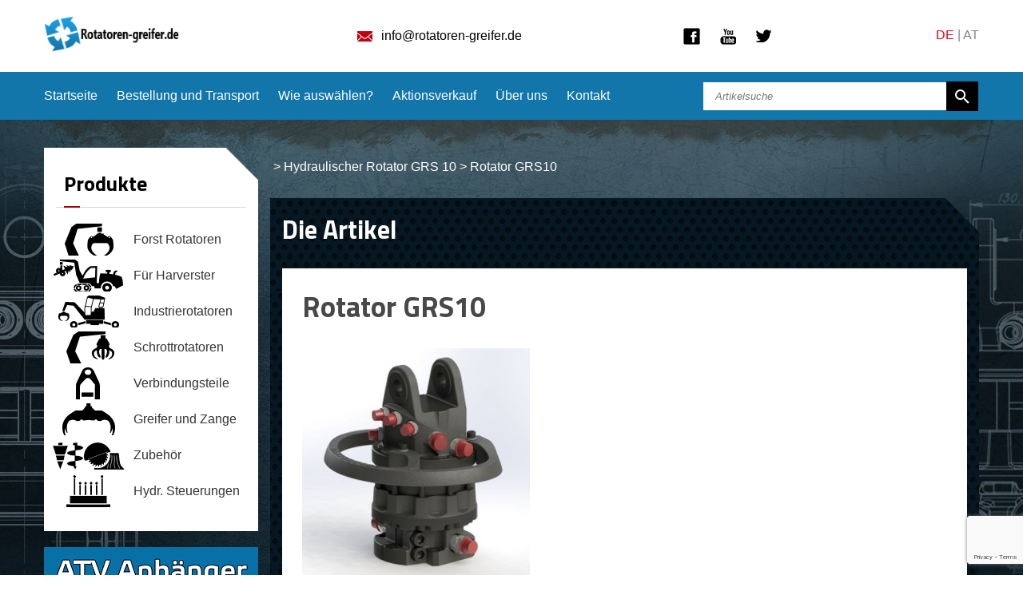

--- FILE ---
content_type: text/html; charset=UTF-8
request_url: https://www.rotatoren-greifer.de/hydraulischer-rotator-grs10s/baltrotors-rotator-grs10-medium-1/
body_size: 13288
content:
<!DOCTYPE HTML>
<html>
  <head>
    <meta http-equiv="content-type" content="text/html; charset=utf-8">
    <meta http-equiv="X-UA-Compatible" content="IE=edge">
    <meta name="viewport" content="width=device-width">
    <meta name="robots" content="index, follow" />
    <link rel="shortcut icon" href="https://www.privesyzactyrkolky.cz/wp-content/themes/privesyzactyrkolky/images/flavicon.ico" type="image/x-icon"  />

    <title>Rotator GRS10 | Rotatoren.at</title>
    <meta name='robots' content='index, follow, max-image-preview:large, max-snippet:-1, max-video-preview:-1' />

	<!-- This site is optimized with the Yoast SEO plugin v25.6 - https://yoast.com/wordpress/plugins/seo/ -->
	<meta property="og:locale" content="cs_CZ" />
	<meta property="og:type" content="article" />
	<meta property="og:title" content="Rotator GRS10 | Rotatoren.at" />
	<meta property="og:description" content="Rotator GRS10" />
	<meta property="og:url" content="https://www.rotatoren-greifer.de/produkty/grs10/baltrotors-rotator-grs10-medium-1/" />
	<meta property="article:modified_time" content="2016-02-10T09:13:49+00:00" />
	<meta property="og:image" content="https://www.rotatoren-greifer.de/produkty/grs10/baltrotors-rotator-grs10-medium-1" />
	<meta property="og:image:width" content="800" />
	<meta property="og:image:height" content="800" />
	<meta property="og:image:type" content="image/jpeg" />
	<script type="application/ld+json" class="yoast-schema-graph">{"@context":"https://schema.org","@graph":[{"@type":"WebPage","@id":"https://www.rotatoren-greifer.de/produkty/grs10/baltrotors-rotator-grs10-medium-1/","url":"https://www.rotatoren-greifer.de/produkty/grs10/baltrotors-rotator-grs10-medium-1/","name":"Rotator GRS10 | Rotatoren.at","isPartOf":{"@id":"https://www.rotatoren-greifer.de/#website"},"primaryImageOfPage":{"@id":"https://www.rotatoren-greifer.de/produkty/grs10/baltrotors-rotator-grs10-medium-1/#primaryimage"},"image":{"@id":"https://www.rotatoren-greifer.de/produkty/grs10/baltrotors-rotator-grs10-medium-1/#primaryimage"},"thumbnailUrl":"https://www.rotatoren-greifer.de/wp-content/uploads/2012/03/baltrotors-rotator-grs10-medium-1.jpg","datePublished":"2015-07-07T10:43:42+00:00","dateModified":"2016-02-10T09:13:49+00:00","breadcrumb":{"@id":"https://www.rotatoren-greifer.de/produkty/grs10/baltrotors-rotator-grs10-medium-1/#breadcrumb"},"inLanguage":"cs","potentialAction":[{"@type":"ReadAction","target":["https://www.rotatoren-greifer.de/produkty/grs10/baltrotors-rotator-grs10-medium-1/"]}]},{"@type":"ImageObject","inLanguage":"cs","@id":"https://www.rotatoren-greifer.de/produkty/grs10/baltrotors-rotator-grs10-medium-1/#primaryimage","url":"https://www.rotatoren-greifer.de/wp-content/uploads/2012/03/baltrotors-rotator-grs10-medium-1.jpg","contentUrl":"https://www.rotatoren-greifer.de/wp-content/uploads/2012/03/baltrotors-rotator-grs10-medium-1.jpg","width":800,"height":800,"caption":"Rotator GRS10"},{"@type":"BreadcrumbList","@id":"https://www.rotatoren-greifer.de/produkty/grs10/baltrotors-rotator-grs10-medium-1/#breadcrumb","itemListElement":[{"@type":"ListItem","position":1,"name":"Domů","item":"https://www.rotatoren-greifer.de/"},{"@type":"ListItem","position":2,"name":"Hydraulischer Rotator GRS 10","item":"https://www.rotatoren-greifer.de/hydraulischer-rotator-grs10s/"},{"@type":"ListItem","position":3,"name":"Rotator GRS10"}]},{"@type":"WebSite","@id":"https://www.rotatoren-greifer.de/#website","url":"https://www.rotatoren-greifer.de/","name":"","description":"","potentialAction":[{"@type":"SearchAction","target":{"@type":"EntryPoint","urlTemplate":"https://www.rotatoren-greifer.de/?s={search_term_string}"},"query-input":{"@type":"PropertyValueSpecification","valueRequired":true,"valueName":"search_term_string"}}],"inLanguage":"cs"}]}</script>
	<!-- / Yoast SEO plugin. -->


<link rel="alternate" type="application/rss+xml" title=" &raquo; RSS komentářů pro Rotator GRS10" href="https://www.rotatoren-greifer.de/hydraulischer-rotator-grs10s/baltrotors-rotator-grs10-medium-1/feed/" />
<script type="text/javascript">
/* <![CDATA[ */
window._wpemojiSettings = {"baseUrl":"https:\/\/s.w.org\/images\/core\/emoji\/15.0.3\/72x72\/","ext":".png","svgUrl":"https:\/\/s.w.org\/images\/core\/emoji\/15.0.3\/svg\/","svgExt":".svg","source":{"concatemoji":"https:\/\/www.rotatoren-greifer.de\/wp-includes\/js\/wp-emoji-release.min.js?ver=6.6.4"}};
/*! This file is auto-generated */
!function(i,n){var o,s,e;function c(e){try{var t={supportTests:e,timestamp:(new Date).valueOf()};sessionStorage.setItem(o,JSON.stringify(t))}catch(e){}}function p(e,t,n){e.clearRect(0,0,e.canvas.width,e.canvas.height),e.fillText(t,0,0);var t=new Uint32Array(e.getImageData(0,0,e.canvas.width,e.canvas.height).data),r=(e.clearRect(0,0,e.canvas.width,e.canvas.height),e.fillText(n,0,0),new Uint32Array(e.getImageData(0,0,e.canvas.width,e.canvas.height).data));return t.every(function(e,t){return e===r[t]})}function u(e,t,n){switch(t){case"flag":return n(e,"\ud83c\udff3\ufe0f\u200d\u26a7\ufe0f","\ud83c\udff3\ufe0f\u200b\u26a7\ufe0f")?!1:!n(e,"\ud83c\uddfa\ud83c\uddf3","\ud83c\uddfa\u200b\ud83c\uddf3")&&!n(e,"\ud83c\udff4\udb40\udc67\udb40\udc62\udb40\udc65\udb40\udc6e\udb40\udc67\udb40\udc7f","\ud83c\udff4\u200b\udb40\udc67\u200b\udb40\udc62\u200b\udb40\udc65\u200b\udb40\udc6e\u200b\udb40\udc67\u200b\udb40\udc7f");case"emoji":return!n(e,"\ud83d\udc26\u200d\u2b1b","\ud83d\udc26\u200b\u2b1b")}return!1}function f(e,t,n){var r="undefined"!=typeof WorkerGlobalScope&&self instanceof WorkerGlobalScope?new OffscreenCanvas(300,150):i.createElement("canvas"),a=r.getContext("2d",{willReadFrequently:!0}),o=(a.textBaseline="top",a.font="600 32px Arial",{});return e.forEach(function(e){o[e]=t(a,e,n)}),o}function t(e){var t=i.createElement("script");t.src=e,t.defer=!0,i.head.appendChild(t)}"undefined"!=typeof Promise&&(o="wpEmojiSettingsSupports",s=["flag","emoji"],n.supports={everything:!0,everythingExceptFlag:!0},e=new Promise(function(e){i.addEventListener("DOMContentLoaded",e,{once:!0})}),new Promise(function(t){var n=function(){try{var e=JSON.parse(sessionStorage.getItem(o));if("object"==typeof e&&"number"==typeof e.timestamp&&(new Date).valueOf()<e.timestamp+604800&&"object"==typeof e.supportTests)return e.supportTests}catch(e){}return null}();if(!n){if("undefined"!=typeof Worker&&"undefined"!=typeof OffscreenCanvas&&"undefined"!=typeof URL&&URL.createObjectURL&&"undefined"!=typeof Blob)try{var e="postMessage("+f.toString()+"("+[JSON.stringify(s),u.toString(),p.toString()].join(",")+"));",r=new Blob([e],{type:"text/javascript"}),a=new Worker(URL.createObjectURL(r),{name:"wpTestEmojiSupports"});return void(a.onmessage=function(e){c(n=e.data),a.terminate(),t(n)})}catch(e){}c(n=f(s,u,p))}t(n)}).then(function(e){for(var t in e)n.supports[t]=e[t],n.supports.everything=n.supports.everything&&n.supports[t],"flag"!==t&&(n.supports.everythingExceptFlag=n.supports.everythingExceptFlag&&n.supports[t]);n.supports.everythingExceptFlag=n.supports.everythingExceptFlag&&!n.supports.flag,n.DOMReady=!1,n.readyCallback=function(){n.DOMReady=!0}}).then(function(){return e}).then(function(){var e;n.supports.everything||(n.readyCallback(),(e=n.source||{}).concatemoji?t(e.concatemoji):e.wpemoji&&e.twemoji&&(t(e.twemoji),t(e.wpemoji)))}))}((window,document),window._wpemojiSettings);
/* ]]> */
</script>
<style id='wp-emoji-styles-inline-css' type='text/css'>

	img.wp-smiley, img.emoji {
		display: inline !important;
		border: none !important;
		box-shadow: none !important;
		height: 1em !important;
		width: 1em !important;
		margin: 0 0.07em !important;
		vertical-align: -0.1em !important;
		background: none !important;
		padding: 0 !important;
	}
</style>
<link rel='stylesheet' id='wp-block-library-css' href='https://www.rotatoren-greifer.de/wp-includes/css/dist/block-library/style.min.css?ver=6.6.4' type='text/css' media='all' />
<style id='classic-theme-styles-inline-css' type='text/css'>
/*! This file is auto-generated */
.wp-block-button__link{color:#fff;background-color:#32373c;border-radius:9999px;box-shadow:none;text-decoration:none;padding:calc(.667em + 2px) calc(1.333em + 2px);font-size:1.125em}.wp-block-file__button{background:#32373c;color:#fff;text-decoration:none}
</style>
<style id='global-styles-inline-css' type='text/css'>
:root{--wp--preset--aspect-ratio--square: 1;--wp--preset--aspect-ratio--4-3: 4/3;--wp--preset--aspect-ratio--3-4: 3/4;--wp--preset--aspect-ratio--3-2: 3/2;--wp--preset--aspect-ratio--2-3: 2/3;--wp--preset--aspect-ratio--16-9: 16/9;--wp--preset--aspect-ratio--9-16: 9/16;--wp--preset--color--black: #000000;--wp--preset--color--cyan-bluish-gray: #abb8c3;--wp--preset--color--white: #ffffff;--wp--preset--color--pale-pink: #f78da7;--wp--preset--color--vivid-red: #cf2e2e;--wp--preset--color--luminous-vivid-orange: #ff6900;--wp--preset--color--luminous-vivid-amber: #fcb900;--wp--preset--color--light-green-cyan: #7bdcb5;--wp--preset--color--vivid-green-cyan: #00d084;--wp--preset--color--pale-cyan-blue: #8ed1fc;--wp--preset--color--vivid-cyan-blue: #0693e3;--wp--preset--color--vivid-purple: #9b51e0;--wp--preset--gradient--vivid-cyan-blue-to-vivid-purple: linear-gradient(135deg,rgba(6,147,227,1) 0%,rgb(155,81,224) 100%);--wp--preset--gradient--light-green-cyan-to-vivid-green-cyan: linear-gradient(135deg,rgb(122,220,180) 0%,rgb(0,208,130) 100%);--wp--preset--gradient--luminous-vivid-amber-to-luminous-vivid-orange: linear-gradient(135deg,rgba(252,185,0,1) 0%,rgba(255,105,0,1) 100%);--wp--preset--gradient--luminous-vivid-orange-to-vivid-red: linear-gradient(135deg,rgba(255,105,0,1) 0%,rgb(207,46,46) 100%);--wp--preset--gradient--very-light-gray-to-cyan-bluish-gray: linear-gradient(135deg,rgb(238,238,238) 0%,rgb(169,184,195) 100%);--wp--preset--gradient--cool-to-warm-spectrum: linear-gradient(135deg,rgb(74,234,220) 0%,rgb(151,120,209) 20%,rgb(207,42,186) 40%,rgb(238,44,130) 60%,rgb(251,105,98) 80%,rgb(254,248,76) 100%);--wp--preset--gradient--blush-light-purple: linear-gradient(135deg,rgb(255,206,236) 0%,rgb(152,150,240) 100%);--wp--preset--gradient--blush-bordeaux: linear-gradient(135deg,rgb(254,205,165) 0%,rgb(254,45,45) 50%,rgb(107,0,62) 100%);--wp--preset--gradient--luminous-dusk: linear-gradient(135deg,rgb(255,203,112) 0%,rgb(199,81,192) 50%,rgb(65,88,208) 100%);--wp--preset--gradient--pale-ocean: linear-gradient(135deg,rgb(255,245,203) 0%,rgb(182,227,212) 50%,rgb(51,167,181) 100%);--wp--preset--gradient--electric-grass: linear-gradient(135deg,rgb(202,248,128) 0%,rgb(113,206,126) 100%);--wp--preset--gradient--midnight: linear-gradient(135deg,rgb(2,3,129) 0%,rgb(40,116,252) 100%);--wp--preset--font-size--small: 13px;--wp--preset--font-size--medium: 20px;--wp--preset--font-size--large: 36px;--wp--preset--font-size--x-large: 42px;--wp--preset--spacing--20: 0.44rem;--wp--preset--spacing--30: 0.67rem;--wp--preset--spacing--40: 1rem;--wp--preset--spacing--50: 1.5rem;--wp--preset--spacing--60: 2.25rem;--wp--preset--spacing--70: 3.38rem;--wp--preset--spacing--80: 5.06rem;--wp--preset--shadow--natural: 6px 6px 9px rgba(0, 0, 0, 0.2);--wp--preset--shadow--deep: 12px 12px 50px rgba(0, 0, 0, 0.4);--wp--preset--shadow--sharp: 6px 6px 0px rgba(0, 0, 0, 0.2);--wp--preset--shadow--outlined: 6px 6px 0px -3px rgba(255, 255, 255, 1), 6px 6px rgba(0, 0, 0, 1);--wp--preset--shadow--crisp: 6px 6px 0px rgba(0, 0, 0, 1);}:where(.is-layout-flex){gap: 0.5em;}:where(.is-layout-grid){gap: 0.5em;}body .is-layout-flex{display: flex;}.is-layout-flex{flex-wrap: wrap;align-items: center;}.is-layout-flex > :is(*, div){margin: 0;}body .is-layout-grid{display: grid;}.is-layout-grid > :is(*, div){margin: 0;}:where(.wp-block-columns.is-layout-flex){gap: 2em;}:where(.wp-block-columns.is-layout-grid){gap: 2em;}:where(.wp-block-post-template.is-layout-flex){gap: 1.25em;}:where(.wp-block-post-template.is-layout-grid){gap: 1.25em;}.has-black-color{color: var(--wp--preset--color--black) !important;}.has-cyan-bluish-gray-color{color: var(--wp--preset--color--cyan-bluish-gray) !important;}.has-white-color{color: var(--wp--preset--color--white) !important;}.has-pale-pink-color{color: var(--wp--preset--color--pale-pink) !important;}.has-vivid-red-color{color: var(--wp--preset--color--vivid-red) !important;}.has-luminous-vivid-orange-color{color: var(--wp--preset--color--luminous-vivid-orange) !important;}.has-luminous-vivid-amber-color{color: var(--wp--preset--color--luminous-vivid-amber) !important;}.has-light-green-cyan-color{color: var(--wp--preset--color--light-green-cyan) !important;}.has-vivid-green-cyan-color{color: var(--wp--preset--color--vivid-green-cyan) !important;}.has-pale-cyan-blue-color{color: var(--wp--preset--color--pale-cyan-blue) !important;}.has-vivid-cyan-blue-color{color: var(--wp--preset--color--vivid-cyan-blue) !important;}.has-vivid-purple-color{color: var(--wp--preset--color--vivid-purple) !important;}.has-black-background-color{background-color: var(--wp--preset--color--black) !important;}.has-cyan-bluish-gray-background-color{background-color: var(--wp--preset--color--cyan-bluish-gray) !important;}.has-white-background-color{background-color: var(--wp--preset--color--white) !important;}.has-pale-pink-background-color{background-color: var(--wp--preset--color--pale-pink) !important;}.has-vivid-red-background-color{background-color: var(--wp--preset--color--vivid-red) !important;}.has-luminous-vivid-orange-background-color{background-color: var(--wp--preset--color--luminous-vivid-orange) !important;}.has-luminous-vivid-amber-background-color{background-color: var(--wp--preset--color--luminous-vivid-amber) !important;}.has-light-green-cyan-background-color{background-color: var(--wp--preset--color--light-green-cyan) !important;}.has-vivid-green-cyan-background-color{background-color: var(--wp--preset--color--vivid-green-cyan) !important;}.has-pale-cyan-blue-background-color{background-color: var(--wp--preset--color--pale-cyan-blue) !important;}.has-vivid-cyan-blue-background-color{background-color: var(--wp--preset--color--vivid-cyan-blue) !important;}.has-vivid-purple-background-color{background-color: var(--wp--preset--color--vivid-purple) !important;}.has-black-border-color{border-color: var(--wp--preset--color--black) !important;}.has-cyan-bluish-gray-border-color{border-color: var(--wp--preset--color--cyan-bluish-gray) !important;}.has-white-border-color{border-color: var(--wp--preset--color--white) !important;}.has-pale-pink-border-color{border-color: var(--wp--preset--color--pale-pink) !important;}.has-vivid-red-border-color{border-color: var(--wp--preset--color--vivid-red) !important;}.has-luminous-vivid-orange-border-color{border-color: var(--wp--preset--color--luminous-vivid-orange) !important;}.has-luminous-vivid-amber-border-color{border-color: var(--wp--preset--color--luminous-vivid-amber) !important;}.has-light-green-cyan-border-color{border-color: var(--wp--preset--color--light-green-cyan) !important;}.has-vivid-green-cyan-border-color{border-color: var(--wp--preset--color--vivid-green-cyan) !important;}.has-pale-cyan-blue-border-color{border-color: var(--wp--preset--color--pale-cyan-blue) !important;}.has-vivid-cyan-blue-border-color{border-color: var(--wp--preset--color--vivid-cyan-blue) !important;}.has-vivid-purple-border-color{border-color: var(--wp--preset--color--vivid-purple) !important;}.has-vivid-cyan-blue-to-vivid-purple-gradient-background{background: var(--wp--preset--gradient--vivid-cyan-blue-to-vivid-purple) !important;}.has-light-green-cyan-to-vivid-green-cyan-gradient-background{background: var(--wp--preset--gradient--light-green-cyan-to-vivid-green-cyan) !important;}.has-luminous-vivid-amber-to-luminous-vivid-orange-gradient-background{background: var(--wp--preset--gradient--luminous-vivid-amber-to-luminous-vivid-orange) !important;}.has-luminous-vivid-orange-to-vivid-red-gradient-background{background: var(--wp--preset--gradient--luminous-vivid-orange-to-vivid-red) !important;}.has-very-light-gray-to-cyan-bluish-gray-gradient-background{background: var(--wp--preset--gradient--very-light-gray-to-cyan-bluish-gray) !important;}.has-cool-to-warm-spectrum-gradient-background{background: var(--wp--preset--gradient--cool-to-warm-spectrum) !important;}.has-blush-light-purple-gradient-background{background: var(--wp--preset--gradient--blush-light-purple) !important;}.has-blush-bordeaux-gradient-background{background: var(--wp--preset--gradient--blush-bordeaux) !important;}.has-luminous-dusk-gradient-background{background: var(--wp--preset--gradient--luminous-dusk) !important;}.has-pale-ocean-gradient-background{background: var(--wp--preset--gradient--pale-ocean) !important;}.has-electric-grass-gradient-background{background: var(--wp--preset--gradient--electric-grass) !important;}.has-midnight-gradient-background{background: var(--wp--preset--gradient--midnight) !important;}.has-small-font-size{font-size: var(--wp--preset--font-size--small) !important;}.has-medium-font-size{font-size: var(--wp--preset--font-size--medium) !important;}.has-large-font-size{font-size: var(--wp--preset--font-size--large) !important;}.has-x-large-font-size{font-size: var(--wp--preset--font-size--x-large) !important;}
:where(.wp-block-post-template.is-layout-flex){gap: 1.25em;}:where(.wp-block-post-template.is-layout-grid){gap: 1.25em;}
:where(.wp-block-columns.is-layout-flex){gap: 2em;}:where(.wp-block-columns.is-layout-grid){gap: 2em;}
:root :where(.wp-block-pullquote){font-size: 1.5em;line-height: 1.6;}
</style>
<link rel='stylesheet' id='categories-images-styles-css' href='https://www.rotatoren-greifer.de/wp-content/plugins/categories-images/assets/css/zci-styles.css?ver=3.3.1' type='text/css' media='all' />
<link rel='stylesheet' id='contact-form-7-css' href='https://www.rotatoren-greifer.de/wp-content/plugins/contact-form-7/includes/css/styles.css?ver=6.0.6' type='text/css' media='all' />
<link rel='stylesheet' id='cntctfrm_form_style-css' href='https://www.rotatoren-greifer.de/wp-content/plugins/contact-form-plugin/css/form_style.css?ver=4.3.6' type='text/css' media='all' />
<link rel='stylesheet' id='jpj-popup-css' href='https://www.rotatoren-greifer.de/wp-content/plugins/jpj-popup-2/assets/css/jpj-popup.css?ver=1.0.0' type='text/css' media='all' />
<link rel='stylesheet' id='fancybox-css' href='https://www.rotatoren-greifer.de/wp-content/plugins/easy-fancybox/fancybox/1.5.4/jquery.fancybox.min.css?ver=6.6.4' type='text/css' media='screen' />
<link rel='stylesheet' id='wp-pagenavi-css' href='https://www.rotatoren-greifer.de/wp-content/plugins/wp-pagenavi/pagenavi-css.css?ver=2.70' type='text/css' media='all' />
<link rel='stylesheet' id='dry_awp_theme_style-css' href='https://www.rotatoren-greifer.de/wp-content/plugins/advanced-wp-columns/assets/css/awp-columns.css?ver=6.6.4' type='text/css' media='all' />
<style id='dry_awp_theme_style-inline-css' type='text/css'>
@media screen and (max-width: 1024px) {	.csColumn {		clear: both !important;		float: none !important;		text-align: center !important;		margin-left:  10% !important;		margin-right: 10% !important;		width: 80% !important;	}	.csColumnGap {		display: none !important;	}}
</style>
<script type="text/javascript" src="https://www.rotatoren-greifer.de/wp-includes/js/jquery/jquery.min.js?ver=3.7.1" id="jquery-core-js"></script>
<script type="text/javascript" src="https://www.rotatoren-greifer.de/wp-includes/js/jquery/jquery-migrate.min.js?ver=3.4.1" id="jquery-migrate-js"></script>
<link rel="https://api.w.org/" href="https://www.rotatoren-greifer.de/wp-json/" /><link rel="alternate" title="JSON" type="application/json" href="https://www.rotatoren-greifer.de/wp-json/wp/v2/media/4403" /><link rel="EditURI" type="application/rsd+xml" title="RSD" href="https://www.rotatoren-greifer.de/xmlrpc.php?rsd" />
<meta name="generator" content="WordPress 6.6.4" />
<link rel='shortlink' href='https://www.rotatoren-greifer.de/?p=4403' />
<link rel="alternate" title="oEmbed (JSON)" type="application/json+oembed" href="https://www.rotatoren-greifer.de/wp-json/oembed/1.0/embed?url=https%3A%2F%2Fwww.rotatoren-greifer.de%2Fhydraulischer-rotator-grs10s%2Fbaltrotors-rotator-grs10-medium-1%2F" />
<link rel="alternate" title="oEmbed (XML)" type="text/xml+oembed" href="https://www.rotatoren-greifer.de/wp-json/oembed/1.0/embed?url=https%3A%2F%2Fwww.rotatoren-greifer.de%2Fhydraulischer-rotator-grs10s%2Fbaltrotors-rotator-grs10-medium-1%2F&#038;format=xml" />

    <link href='https://fonts.googleapis.com/css?family=Titillium+Web:400,300,400italic,700&amp;subset=latin,latin-ext' rel='stylesheet' type='text/css'>
    <link href="https://www.rotatoren-greifer.de/wp-content/themes/privesyzactyrkolky/style.css" rel="stylesheet" type="text/css" />
    <link href='https://www.rotatoren-greifer.de/wp-content/themes/privesyzactyrkolky/scripts/meanmenu/meanmenu.css' rel='stylesheet' type='text/css'>

<script>
  (function(i,s,o,g,r,a,m){i['GoogleAnalyticsObject']=r;i[r]=i[r]||function(){
  (i[r].q=i[r].q||[]).push(arguments)},i[r].l=1*new Date();a=s.createElement(o),
  m=s.getElementsByTagName(o)[0];a.async=1;a.src=g;m.parentNode.insertBefore(a,m)
  })(window,document,'script','https://www.google-analytics.com/analytics.js','ga');

  ga('create', 'UA-60206011-10', 'auto');
  ga('send', 'pageview');

</script>
  </head>
  <body data-rsssl=1>
    <div id="fb-root"></div>  
<!-- Header -->
    <div id="header">
      <div class="menu-mobile"></div>
      <div class="row">
        <div class="span2 logo-wrapper">
          <a href="https://www.rotatoren-greifer.de" id="logo"><img src="https://www.rotatoren-greifer.de/wp-content/themes/privesyzactyrkolky/images/header-logo.png" alt="Přívěsy za čtyřkolky"></a>
        </div>
        <div class="span6 center">
          <a class="header-icon icon-email" href="mailto:info@rotatoren-greifer.de">info@rotatoren-greifer.de</a>
        </div>
        <div class="span2 social-wrapper">
          <a href="https://www.facebook.com/pages/JPJ-Forest-%C4%8Cty%C5%99kolky-p%C5%99%C3%ADslu%C5%A1enstv%C3%AD-a-p%C5%99%C3%ADv%C4%9Bsy-za-%C4%8Dty%C5%99kolky/204592282617?ref=hl" class="header-link header-facebook" target="_blank">Facebook</a>
          <a href="https://www.youtube.com/user/privesyzactyrkolky" class="header-link header-youtube" target="_blank">Youtube</a>
          <a href="https://twitter.com/jpj_forest" class="header-link header-twitter" target="_blank">Twitter</a>
            </div>
        <div class="span2 right header-lang">
          <span>DE</span> | <a href="http://www.rotatoren.at" target="_blank">AT</a>
        </div>
      </div>
    </div>
<!-- Header end -->

<!-- Menu -->
    <div id="menu">
      <div class="row">
        <div class="span8 menu-wrapper">
                      <div class="menu-hlavni-menu-container"><ul id="menu-hlavni-menu" class="menu"><li id="menu-item-58" class="menu-item menu-item-type-custom menu-item-object-custom menu-item-58"><a href="/">Startseite</a></li>
<li id="menu-item-5027" class="menu-item menu-item-type-post_type menu-item-object-page menu-item-5027"><a href="https://www.rotatoren-greifer.de/bestellung-rotatoren-greifer">Bestellung und Transport</a></li>
<li id="menu-item-4131" class="menu-item menu-item-type-post_type menu-item-object-page menu-item-4131"><a href="https://www.rotatoren-greifer.de/die-auswahl-des-rotators">Wie auswählen?</a></li>
<li id="menu-item-54" class="menu-item menu-item-type-post_type menu-item-object-page menu-item-54"><a href="https://www.rotatoren-greifer.de/sonderangebot-rotatoren-greifer">Aktionsverkauf</a></li>
<li id="menu-item-57" class="menu-item menu-item-type-post_type menu-item-object-page menu-item-57"><a href="https://www.rotatoren-greifer.de/uber-uns">Über uns</a></li>
<li id="menu-item-50" class="menu-item menu-item-type-post_type menu-item-object-page menu-item-50"><a href="https://www.rotatoren-greifer.de/kontakt-rotatoren-greifer">Kontakt</a></li>
</ul></div>                    <div id="menu-partners">
            <h3>Die Marken</h3>
            <ul>
                                                      <li><a href="https://www.rotatoren-greifer.de/farma-greifer-zubehor">
                      <span class="partner-logo"><img width="200" height="55" src="https://www.rotatoren-greifer.de/wp-content/uploads/2015/06/Farma-200-x-55.png" class="attachment-post-thumbnail size-post-thumbnail wp-post-image" alt="AS Fors MW" title="AS Fors MW" decoding="async" srcset="https://www.rotatoren-greifer.de/wp-content/uploads/2015/06/Farma-200-x-55.png 200w, https://www.rotatoren-greifer.de/wp-content/uploads/2015/06/Farma-200-x-55-150x41.png 150w" sizes="(max-width: 200px) 100vw, 200px" /></span>
                      AS Fors MW                    </a></li>
                                                      <li><a href="https://www.rotatoren-greifer.de/rotatoren-baltrotors">
                      <span class="partner-logo"><img width="200" height="55" src="https://www.rotatoren-greifer.de/wp-content/uploads/2015/06/Baltrotors-200-x-55.png" class="attachment-post-thumbnail size-post-thumbnail wp-post-image" alt="BALTROTORS Ltd" title="BALTROTORS Ltd" decoding="async" srcset="https://www.rotatoren-greifer.de/wp-content/uploads/2015/06/Baltrotors-200-x-55.png 200w, https://www.rotatoren-greifer.de/wp-content/uploads/2015/06/Baltrotors-200-x-55-150x41.png 150w" sizes="(max-width: 200px) 100vw, 200px" /></span>
                      BALTROTORS Ltd                    </a></li>
                                                      <li><a href="https://www.rotatoren-greifer.de/vyrobci/finn-rotor-2/">
                      <span class="partner-logo"><img width="236" height="74" src="https://www.rotatoren-greifer.de/wp-content/uploads/2021/12/Finn-Rotor.jpg" class="attachment-post-thumbnail size-post-thumbnail wp-post-image" alt="Finn-Rotor" title="Finn-Rotor" decoding="async" srcset="https://www.rotatoren-greifer.de/wp-content/uploads/2021/12/Finn-Rotor.jpg 236w, https://www.rotatoren-greifer.de/wp-content/uploads/2021/12/Finn-Rotor-150x47.jpg 150w" sizes="(max-width: 236px) 100vw, 236px" /></span>
                      Finn-Rotor                    </a></li>
                                                      <li><a href="https://www.rotatoren-greifer.de/vyrobci/formiko-hydraulics-ltd/">
                      <span class="partner-logo"><img width="200" height="56" src="https://www.rotatoren-greifer.de/wp-content/uploads/2019/10/Formiko.png" class="attachment-post-thumbnail size-post-thumbnail wp-post-image" alt="Formiko Hydraulics Ltd" title="Formiko Hydraulics Ltd" decoding="async" srcset="https://www.rotatoren-greifer.de/wp-content/uploads/2019/10/Formiko.png 200w, https://www.rotatoren-greifer.de/wp-content/uploads/2019/10/Formiko-150x42.png 150w" sizes="(max-width: 200px) 100vw, 200px" /></span>
                      Formiko Hydraulics Ltd                    </a></li>
                                                      <li><a href="https://www.rotatoren-greifer.de/jpjforest">
                      <span class="partner-logo"><img width="161" height="65" src="https://www.rotatoren-greifer.de/wp-content/uploads/2017/02/jpj-znak.jpg" class="attachment-post-thumbnail size-post-thumbnail wp-post-image" alt="JPJ Forest, s.r.o." title="JPJ Forest, s.r.o." decoding="async" srcset="https://www.rotatoren-greifer.de/wp-content/uploads/2017/02/jpj-znak.jpg 161w, https://www.rotatoren-greifer.de/wp-content/uploads/2017/02/jpj-znak-150x61.jpg 150w" sizes="(max-width: 161px) 100vw, 161px" /></span>
                      JPJ Forest, s.r.o.                    </a></li>
                                                      <li><a href="https://www.rotatoren-greifer.de/vahva-jussi-greifer-zange-zubehor">
                      <span class="partner-logo"><img width="200" height="55" src="https://www.rotatoren-greifer.de/wp-content/uploads/2015/06/Vahva-Jussi-200-x-55.png" class="attachment-post-thumbnail size-post-thumbnail wp-post-image" alt="Kreisi Metall OÜ" title="Kreisi Metall OÜ" decoding="async" srcset="https://www.rotatoren-greifer.de/wp-content/uploads/2015/06/Vahva-Jussi-200-x-55.png 200w, https://www.rotatoren-greifer.de/wp-content/uploads/2015/06/Vahva-Jussi-200-x-55-150x41.png 150w" sizes="(max-width: 200px) 100vw, 200px" /></span>
                      Kreisi Metall OÜ                    </a></li>
                                                      <li><a href="https://www.rotatoren-greifer.de/vyrobci/tizmar-snc/">
                      <span class="partner-logo"><img width="200" height="55" src="https://www.rotatoren-greifer.de/wp-content/uploads/2019/03/Tizmar-200-x-55.png" class="attachment-post-thumbnail size-post-thumbnail wp-post-image" alt="Tizmar snc" title="Tizmar snc" decoding="async" srcset="https://www.rotatoren-greifer.de/wp-content/uploads/2019/03/Tizmar-200-x-55.png 200w, https://www.rotatoren-greifer.de/wp-content/uploads/2019/03/Tizmar-200-x-55-150x41.png 150w" sizes="(max-width: 200px) 100vw, 200px" /></span>
                      Tizmar snc                    </a></li>
                          </ul>
          </div>
        </div>
        <div class="span4">
          <div id="search-wrapper">
            <form role="search" method="get" id="searchform" class="searchform" action="https://www.rotatoren-greifer.de">
              <input type="text" name="s" id="s" placeholder="Artikelsuche" value="">
              <input type="hidden" name="post_type" value="produkty" />
              <input type="submit" id="searchsubmit" value="Starten">
            </form>
          </div>
        </div>
      </div>
    </div>
<!-- Menu end -->

<!-- Content -->
    <div id="content">
      <div class="row">
        <div class="span4" id="content-left">
        
        <div class="content-block-corner special-offer-sidebar"></div>
<div class="content-block special-offer-sidebar">
  <h2>Sonderangebot</h2>

  <div class="product-list">
    <div class="product-item-top item-left">        <div class="product-top-teaser">
          <a href="https://www.rotatoren-greifer.de/hydraulischer-rotator-gr10"><img width="300" height="199" src="https://www.rotatoren-greifer.de/wp-content/uploads/2015/06/Rotator-GR10-hlavni-300x199.jpg" class="attachment-medium size-medium wp-post-image" alt="" decoding="async" fetchpriority="high" srcset="https://www.rotatoren-greifer.de/wp-content/uploads/2015/06/Rotator-GR10-hlavni-300x199.jpg 300w, https://www.rotatoren-greifer.de/wp-content/uploads/2015/06/Rotator-GR10-hlavni-150x99.jpg 150w, https://www.rotatoren-greifer.de/wp-content/uploads/2015/06/Rotator-GR10-hlavni-e1435586678758.jpg 425w" sizes="(max-width: 300px) 100vw, 300px" /></a>
          <div class="product-top-title"><a href="https://www.rotatoren-greifer.de/hydraulischer-rotator-gr10">Hydraulischer Rotator GR10</a></div>
        </div>
        <div class="product-top-info">
          <div class="product-top-summary"><ul>
<li>Garantie 2 Jahre !</li>
<li>originales Baltrotors Produkt !</li>
<li>Lieferzeit = 4 Werktagen !</li>
<li>in der EU produziert</li>
<li>für Alltagseinsatz</li>
</ul>
</div>
          <div class="right"><a href="https://www.rotatoren-greifer.de/hydraulischer-rotator-gr10" class="button button-small">Mehr Info</a></div>
        </div>
      </div>
    <div class="product-item-top">        <div class="product-top-teaser">
          <a href="https://www.rotatoren-greifer.de/produkty/holzgreifer-jpj-014/"><img width="380" height="253" src="https://www.rotatoren-greifer.de/wp-content/uploads/2018/01/Holzgreifer-JPJ-014-380x253.jpg" class="attachment-medium size-medium wp-post-image" alt="Holzgreifer JPJ 0,14" decoding="async" srcset="https://www.rotatoren-greifer.de/wp-content/uploads/2018/01/Holzgreifer-JPJ-014-380x253.jpg 380w, https://www.rotatoren-greifer.de/wp-content/uploads/2018/01/Holzgreifer-JPJ-014-150x100.jpg 150w, https://www.rotatoren-greifer.de/wp-content/uploads/2018/01/Holzgreifer-JPJ-014-768x512.jpg 768w, https://www.rotatoren-greifer.de/wp-content/uploads/2018/01/Holzgreifer-JPJ-014.jpg 800w" sizes="(max-width: 380px) 100vw, 380px" /></a>
          <div class="product-top-title"><a href="https://www.rotatoren-greifer.de/produkty/holzgreifer-jpj-014/">Holzgreifer JPJ 0,14</a></div>
        </div>
        <div class="product-top-info">
          <div class="product-top-summary"><ul>
<li>für hydraulische Kräne</li>
<li>produziert in der EU !</li>
<li>max. Gewichtszuladung 800 kg !!</li>
<li>maximale Öffnung 102 cm !!</li>
</ul>
</div>
          <div class="right"><a href="https://www.rotatoren-greifer.de/produkty/holzgreifer-jpj-014/" class="button button-small">Mehr Info</a></div>
        </div>
      </div>
      </div> <!-- .product-list -->
</div>


          <div id="menu-left-corner"></div>
          <div id="menu-left-wrapper">
            <h3>Produkte</h3>
             
            <ul id="menu-left">
              <li><a href="https://www.rotatoren-greifer.de/category/forstwirtschaft-rotatoren"><img src="https://rotatoren-greifer.de/wp-content/uploads/2015/08/ikonky-rotatory-main6.png" alt="Forst Rotatoren">Forst Rotatoren</a><ul id="submenu-left"><li><a href="https://www.rotatoren-greifer.de/category/rotatoren-1-bis-3-tonnen"><img src="https://rotatoren-greifer.de/wp-content/uploads/2015/08/Ikonky_Rotatory105x80px_0026_Vector-Smart-Object.png" alt="1 bis 3 Tonnen">1 bis 3 Tonnen</a></li><li><a href="https://www.rotatoren-greifer.de/category/rotatoren-4-bis-5-tonnen"><img src="https://rotatoren-greifer.de/wp-content/uploads/2015/08/Ikonky_Rotatory105x80px_0025_Vector-Smart-Object.png" alt="4 bis 5 Tonne">4 bis 5 Tonne</a></li><li><a href="https://www.rotatoren-greifer.de/category/rotatoren-6-bis-10-tonnen"><img src="https://rotatoren-greifer.de/wp-content/uploads/2015/08/Ikonky_Rotatory105x80px_0024_Vector-Smart-Object.png" alt="6 bis 10 Tonnen">6 bis 10 Tonnen</a></li><li><a href="https://www.rotatoren-greifer.de/category/rotatoren-12-bis-16-tonnen"><img src="https://rotatoren-greifer.de/wp-content/uploads/2015/08/Ikonky_Rotatory105x80px_0023_Vector-Smart-Object.png" alt="12 bis 16 Tonnen">12 bis 16 Tonnen</a></li><li><a href="https://www.rotatoren-greifer.de/category/rotatoren-mit-extra-kanal"><img src="https://rotatoren-greifer.de/wp-content/uploads/2015/08/Ikonky_Rotatory105x80px_0021_Vector-Smart-Object.png" alt="Mit Extra Kanal">Mit Extra Kanal</a></li></ul></li><li><a href="https://www.rotatoren-greifer.de/category/rotatoren-fur-harvester"><img src="https://www.rotatory.cz/wp-content/uploads/2015/08/ikonky-rotatory-main5.png" alt="Für Harverster">Für Harverster</a><ul id="submenu-left"><li><a href="https://www.rotatoren-greifer.de/category/rotatoren-harvester-6-bis-12"><img src="https://rotatoren-greifer.de/wp-content/uploads/2015/08/Ikonky_Rotatory105x80px_0018_Vector-Smart-Object.png" alt="6 bis 12 Tonnen">6 bis 12 Tonnen</a></li><li><a href="https://www.rotatoren-greifer.de/category/rotatoren-fur-harvester-12-bis-16"><img src="https://rotatoren-greifer.de/wp-content/uploads/2015/08/Ikonky_Rotatory105x80px_0017_Vector-Smart-Object.png" alt="12 bis 16 Tonnen">12 bis 16 Tonnen</a></li></ul></li><li><a href="https://www.rotatoren-greifer.de/category/industrierotatoren-baltrotors"><img src="https://rotatoren-greifer.de/wp-content/uploads/2015/08/ikonky-rotatory-main4.png" alt="Industrierotatoren">Industrierotatoren</a><ul id="submenu-left"><li><a href="https://www.rotatoren-greifer.de/category/typ-gir-industrierotatoren-baltrotors"><img src="https://rotatoren-greifer.de/wp-content/uploads/2015/08/Ikonky_Rotatory105x80px_0016_Vector-Smart-Object.png" alt="GIR Typ">GIR Typ</a></li><li><a href="https://www.rotatoren-greifer.de/category/typ-cpr-industrierotatoren-baltrotors"><img src="https://rotatoren-greifer.de/wp-content/uploads/2015/08/Ikonky_Rotatory105x80px_0015_Vector-Smart-Object.png" alt="CPR Typ">CPR Typ</a></li></ul></li><li><a href="https://www.rotatoren-greifer.de/category/schrottrotatoren-baltrotors"><img src="https://rotatoren-greifer.de/wp-content/uploads/2015/08/ikonky-rotatory-main3.png" alt="Schrottrotatoren">Schrottrotatoren</a><ul id="submenu-left"><li><a href="https://www.rotatoren-greifer.de/category/schrottrotatoren-baltrotors-6-bis-12"><img src="https://rotatoren-greifer.de/wp-content/uploads/2015/08/Ikonky_Rotatory105x80px_0012_Vector-Smart-Object.png" alt="6 bis 12 Tonnen">6 bis 12 Tonnen</a></li><li><a href="https://www.rotatoren-greifer.de/category/schrottrotatoren-baltrotors-12-bis-16"><img src="https://rotatoren-greifer.de/wp-content/uploads/2015/08/Ikonky_Rotatory105x80px_0011_Vector-Smart-Object.png" alt="12 bis 16 Tonnen">12 bis 16 Tonnen</a></li></ul></li><li><a href="https://www.rotatoren-greifer.de/category/verbindungsteile-fur-rotatoren"><img src="https://rotatoren-greifer.de/wp-content/uploads/2015/08/ikonky-rotatory-main2.png" alt="Verbindungsteile">Verbindungsteile</a><ul id="submenu-left"><li><a href="https://www.rotatoren-greifer.de/category/verbindungsteile-fur-rotatoren-ohne-bremse"><img src="https://rotatoren-greifer.de/wp-content/uploads/2015/08/Ikonky_Rotatory105x80px_0010_Vector-Smart-Object.png" alt="Ohne Bremse">Ohne Bremse</a></li><li><a href="https://www.rotatoren-greifer.de/category/verbindungsteile-fur-rotatoren-bremse"><img src="https://rotatoren-greifer.de/wp-content/uploads/2015/08/Ikonky_Rotatory105x80px_0009_Vector-Smart-Object.png" alt="Mit eine Bremse">Mit eine Bremse</a></li><li><a href="https://www.rotatoren-greifer.de/category/verbindungsteile-mit-doppelbremse"><img src="https://rotatoren-greifer.de/wp-content/uploads/2015/08/Ikonky_Rotatory105x80px_0008_Vector-Smart-Object.png" alt="Mit Doppelbremse">Mit Doppelbremse</a></li></ul></li><li><a href="https://www.rotatoren-greifer.de/category/holz-greifer"><img src="https://rotatoren-greifer.de/wp-content/uploads/2016/02/greifer-ikon-groß.png" alt="Greifer und Zange">Greifer und Zange</a><ul id="submenu-left"><li><a href="https://www.rotatoren-greifer.de/category/holzgreifer"><img src="https://rotatoren-greifer.de/wp-content/uploads/2015/08/Ikonky_Rotatory105x80px_0007_Vector-Smart-Object.png" alt="Holzgreifer">Holzgreifer</a></li><li><a href="https://www.rotatoren-greifer.de/category/reisiggreifer"><img src="https://rotatoren-greifer.de/wp-content/uploads/2015/08/Ikonky_Rotatory105x80px_0006_Vector-Smart-Object.png" alt="Reisiggreifer">Reisiggreifer</a></li><li><a href="https://www.rotatoren-greifer.de/category/erdgreifer"><img src="https://rotatoren-greifer.de/wp-content/uploads/2015/08/Ikonky_Rotatory105x80px_0000_Vector-Smart-Object.png" alt="Erdgreifer">Erdgreifer</a></li><li><a href="https://www.rotatoren-greifer.de/category/fallgreifer"><img src="https://rotatoren-greifer.de/wp-content/uploads/2017/06/Ikona1.png" alt="Fällgreifer">Fällgreifer</a></li><li><a href="https://www.rotatoren-greifer.de/category/selbstklemmende-zange"><img src="https://www.rotatoren-greifer.de/wp-content/uploads/2019/06/samosv_kleste.png" alt="Zange für Rundholz">Zange für Rundholz</a></li></ul></li><li><a href="https://www.rotatoren-greifer.de/category/zubehor-rotatoren"><img src="https://rotatoren-greifer.de/wp-content/uploads/2015/11/1-Prislusenstvi-c1.png" alt="Zubehör">Zubehör</a><ul id="submenu-left"><li><a href="https://www.rotatoren-greifer.de/category/schlauche-und-bolzen"><img src="https://rotatoren-greifer.de/wp-content/uploads/2017/06/schlauche-bolzen.png" alt="Schläuchen und Bolzen">Schläuchen und Bolzen</a></li><li><a href="https://www.rotatoren-greifer.de/category/erdbohrer"><img src="https://rotatoren-greifer.de/wp-content/uploads/2015/11/1-2-vrtaky.png" alt="Erdbohrer">Erdbohrer</a></li><li><a href="https://www.rotatoren-greifer.de/category/haken"><img src="https://rotatoren-greifer.de/wp-content/uploads/2017/06/Haken.png" alt="Haken">Haken</a></li></ul></li><li><a href="https://www.rotatoren-greifer.de/category/hydraulische-steuerungen"><img src="https://www.rotatoren-greifer.de/wp-content/uploads/2021/12/rozvaděč-ikona.png" alt="Hydr. Steuerungen">Hydr. Steuerungen</a></li>            </ul>
          </div> <!-- #menu-left-wrapper -->
          
                      <div class="widget-item"><span class="hidden">Reklamní banner</span>			<div class="textwidget"><p><a href="http://www.atvanhanger.de/" target="_blank" rel="noopener"><img decoding="async" src="https://rotatoren-greifer.de/wp-content/uploads/2016/01/banner_ATV_anhanger.jpg" alt="Reklamní banner" /></a></p>
</div>
		</div><div class="widget-item"><span class="hidden">Facebook Like Box</span>			<div class="textwidget"><div class="fb-like-box" data-href="https://www.facebook.com/pages/JPJ-Forest-&#x10c;ty&#x159;kolky-p&#x159;&#xed;slu&#x161;enstv&#xed;-a-p&#x159;&#xed;v&#x11b;sy-za-&#x10d;ty&#x159;kolky/204592282617" data-width="265" data-height="240" data-colorscheme="light" data-show-faces="true" data-header="false" data-stream="false" data-show-border="true"></div></div>
		</div><div class="widget-item"><span class="hidden">Youtube</span>			<div class="textwidget"><iframe style="width:100%;"  src="//www.youtube.com/embed/uh9iynlwTrM?rel=0" allowfullscreen></iframe>
<iframe style="width:100%;"  src="//www.youtube.com/embed/CZSzd2ZE4eU?rel=0" allowfullscreen></iframe>
</div>
		</div>                  </div> <!-- #content-left -->
        
        <div class="span8" id="content-right">

<div id="breadcrumbs">
  <span typeof="v:Breadcrumb"><a rel="v:url" property="v:title" title="Go to ." href="https://www.rotatoren-greifer.de" class="home"></a></span> &gt; <span typeof="v:Breadcrumb"><a rel="v:url" property="v:title" title="Go to Hydraulischer Rotator GRS 10." href="https://www.rotatoren-greifer.de/hydraulischer-rotator-grs10s">Hydraulischer Rotator GRS 10</a></span> &gt; <span typeof="v:Breadcrumb"><span property="v:title">Rotator GRS10</span></span></div> <!-- #breadcrumbs -->

<div class="content-block-corner"></div>
<div class="content-block article-detail">
  <h2>Die Artikel</h2>
  
  <div class="text-block">
  <h1>Rotator GRS10</h1>
    <!--  <div class="article-date">07. 07. 2015</div>-->
    <p class="attachment"><a href='https://www.rotatoren-greifer.de/wp-content/uploads/2012/03/baltrotors-rotator-grs10-medium-1.jpg'><img decoding="async" width="285" height="285" src="https://www.rotatoren-greifer.de/wp-content/uploads/2012/03/baltrotors-rotator-grs10-medium-1-300x300.jpg" class="attachment-medium size-medium" alt="Rotator GRS10" srcset="https://www.rotatoren-greifer.de/wp-content/uploads/2012/03/baltrotors-rotator-grs10-medium-1-300x300.jpg 300w, https://www.rotatoren-greifer.de/wp-content/uploads/2012/03/baltrotors-rotator-grs10-medium-1-150x150.jpg 150w, https://www.rotatoren-greifer.de/wp-content/uploads/2012/03/baltrotors-rotator-grs10-medium-1.jpg 800w" sizes="(max-width: 285px) 100vw, 285px" /></a></p>
<p>Rotator GRS10</p>
              
  </div> <!-- .text-block -->
</div> <!-- .content-block -->
  

</div> <!-- #content-right -->
      </div>
    </div>
<!-- Content end -->


<!-- Partners -->
    <div id="partners">
      <div class="partners-title center"><h2>Verkaufte Marken</h2></div>
      <div class="row center" id="logo-wrapper">
                                    <a href="https://www.rotatoren-greifer.de/farma-greifer-zubehor"><img width="200" height="55" src="https://www.rotatoren-greifer.de/wp-content/uploads/2015/06/Farma-200-x-55.png" class="attachment-post-thumbnail size-post-thumbnail wp-post-image" alt="AS Fors MW" title="AS Fors MW" decoding="async" loading="lazy" srcset="https://www.rotatoren-greifer.de/wp-content/uploads/2015/06/Farma-200-x-55.png 200w, https://www.rotatoren-greifer.de/wp-content/uploads/2015/06/Farma-200-x-55-150x41.png 150w" sizes="(max-width: 200px) 100vw, 200px" /></a>
                                    <a href="https://www.rotatoren-greifer.de/rotatoren-baltrotors"><img width="200" height="55" src="https://www.rotatoren-greifer.de/wp-content/uploads/2015/06/Baltrotors-200-x-55.png" class="attachment-post-thumbnail size-post-thumbnail wp-post-image" alt="BALTROTORS Ltd" title="BALTROTORS Ltd" decoding="async" loading="lazy" srcset="https://www.rotatoren-greifer.de/wp-content/uploads/2015/06/Baltrotors-200-x-55.png 200w, https://www.rotatoren-greifer.de/wp-content/uploads/2015/06/Baltrotors-200-x-55-150x41.png 150w" sizes="(max-width: 200px) 100vw, 200px" /></a>
                                    <a href="https://www.rotatoren-greifer.de/vyrobci/finn-rotor-2/"><img width="236" height="74" src="https://www.rotatoren-greifer.de/wp-content/uploads/2021/12/Finn-Rotor.jpg" class="attachment-post-thumbnail size-post-thumbnail wp-post-image" alt="Finn-Rotor" title="Finn-Rotor" decoding="async" loading="lazy" srcset="https://www.rotatoren-greifer.de/wp-content/uploads/2021/12/Finn-Rotor.jpg 236w, https://www.rotatoren-greifer.de/wp-content/uploads/2021/12/Finn-Rotor-150x47.jpg 150w" sizes="(max-width: 236px) 100vw, 236px" /></a>
                                    <a href="https://www.rotatoren-greifer.de/vyrobci/formiko-hydraulics-ltd/"><img width="200" height="56" src="https://www.rotatoren-greifer.de/wp-content/uploads/2019/10/Formiko.png" class="attachment-post-thumbnail size-post-thumbnail wp-post-image" alt="Formiko Hydraulics Ltd" title="Formiko Hydraulics Ltd" decoding="async" loading="lazy" srcset="https://www.rotatoren-greifer.de/wp-content/uploads/2019/10/Formiko.png 200w, https://www.rotatoren-greifer.de/wp-content/uploads/2019/10/Formiko-150x42.png 150w" sizes="(max-width: 200px) 100vw, 200px" /></a>
                                    <a href="https://www.rotatoren-greifer.de/jpjforest"><img width="161" height="65" src="https://www.rotatoren-greifer.de/wp-content/uploads/2017/02/jpj-znak.jpg" class="attachment-post-thumbnail size-post-thumbnail wp-post-image" alt="JPJ Forest, s.r.o." title="JPJ Forest, s.r.o." decoding="async" loading="lazy" srcset="https://www.rotatoren-greifer.de/wp-content/uploads/2017/02/jpj-znak.jpg 161w, https://www.rotatoren-greifer.de/wp-content/uploads/2017/02/jpj-znak-150x61.jpg 150w" sizes="(max-width: 161px) 100vw, 161px" /></a>
                                    <a href="https://www.rotatoren-greifer.de/vahva-jussi-greifer-zange-zubehor"><img width="200" height="55" src="https://www.rotatoren-greifer.de/wp-content/uploads/2015/06/Vahva-Jussi-200-x-55.png" class="attachment-post-thumbnail size-post-thumbnail wp-post-image" alt="Kreisi Metall OÜ" title="Kreisi Metall OÜ" decoding="async" loading="lazy" srcset="https://www.rotatoren-greifer.de/wp-content/uploads/2015/06/Vahva-Jussi-200-x-55.png 200w, https://www.rotatoren-greifer.de/wp-content/uploads/2015/06/Vahva-Jussi-200-x-55-150x41.png 150w" sizes="(max-width: 200px) 100vw, 200px" /></a>
                                    <a href="https://www.rotatoren-greifer.de/vyrobci/tizmar-snc/"><img width="200" height="55" src="https://www.rotatoren-greifer.de/wp-content/uploads/2019/03/Tizmar-200-x-55.png" class="attachment-post-thumbnail size-post-thumbnail wp-post-image" alt="Tizmar snc" title="Tizmar snc" decoding="async" loading="lazy" srcset="https://www.rotatoren-greifer.de/wp-content/uploads/2019/03/Tizmar-200-x-55.png 200w, https://www.rotatoren-greifer.de/wp-content/uploads/2019/03/Tizmar-200-x-55-150x41.png 150w" sizes="(max-width: 200px) 100vw, 200px" /></a>
              </div>
    </div>
<!-- Partners end -->

<!-- Footer -->
    <div id="footer">
      <div class="row">
        <div class="span4">
          <h2>Unsere Webseiten</h2>
                      <div class="menu-menu-v-paticce-container"><ul id="menu-menu-v-paticce" class="menu"><li id="menu-item-91" class="menu-item menu-item-type-custom menu-item-object-custom menu-item-91"><a href="http://www.rotatory.sk/">www.rotatory.sk</a></li>
<li id="menu-item-93" class="menu-item menu-item-type-custom menu-item-object-custom menu-item-93"><a href="http://www.rotatory.cz/">www.rotatory.cz</a></li>
<li id="menu-item-92" class="menu-item menu-item-type-custom menu-item-object-custom menu-item-92"><a href="http://www.rotatoren.at/">www.rotatoren.at</a></li>
<li id="menu-item-3194" class="menu-item menu-item-type-custom menu-item-object-custom menu-item-3194"><a href="https://www.trailers-atv.com/">www.trailers-atv.com</a></li>
<li id="menu-item-3192" class="menu-item menu-item-type-custom menu-item-object-custom menu-item-3192"><a href="http://www.baltrotors.cz/">www.baltrotors.cz</a></li>
<li id="menu-item-5029" class="menu-item menu-item-type-custom menu-item-object-custom menu-item-5029"><a href="http://www.jpjforest.com">www.jpjforest.com</a></li>
</ul></div><div class="menu-menu-v-paticce-container"><ul id="menu-menu-v-paticce-1" class="menu"><li class="menu-item menu-item-type-custom menu-item-object-custom menu-item-91"><a href="http://www.rotatory.sk/">www.rotatory.sk</a></li>
<li class="menu-item menu-item-type-custom menu-item-object-custom menu-item-93"><a href="http://www.rotatory.cz/">www.rotatory.cz</a></li>
<li class="menu-item menu-item-type-custom menu-item-object-custom menu-item-92"><a href="http://www.rotatoren.at/">www.rotatoren.at</a></li>
<li class="menu-item menu-item-type-custom menu-item-object-custom menu-item-3194"><a href="https://www.trailers-atv.com/">www.trailers-atv.com</a></li>
<li class="menu-item menu-item-type-custom menu-item-object-custom menu-item-3192"><a href="http://www.baltrotors.cz/">www.baltrotors.cz</a></li>
<li class="menu-item menu-item-type-custom menu-item-object-custom menu-item-5029"><a href="http://www.jpjforest.com">www.jpjforest.com</a></li>
</ul></div>                    <p>© Copyright 2009–2026 JPJ Forest, s.r.o.</p>
        </div>
        <div class="span5">
          <h2>Kontaktieren Sie uns</h2>
          <div class="form-wrapper">
            
<div class="wpcf7 no-js" id="wpcf7-f4942-o1" lang="cs-CZ" dir="ltr" data-wpcf7-id="4942">
<div class="screen-reader-response"><p role="status" aria-live="polite" aria-atomic="true"></p> <ul></ul></div>
<form action="/hydraulischer-rotator-grs10s/baltrotors-rotator-grs10-medium-1/#wpcf7-f4942-o1" method="post" class="wpcf7-form init" aria-label="Kontaktní formulář" novalidate="novalidate" data-status="init">
<div style="display: none;">
<input type="hidden" name="_wpcf7" value="4942" />
<input type="hidden" name="_wpcf7_version" value="6.0.6" />
<input type="hidden" name="_wpcf7_locale" value="cs_CZ" />
<input type="hidden" name="_wpcf7_unit_tag" value="wpcf7-f4942-o1" />
<input type="hidden" name="_wpcf7_container_post" value="0" />
<input type="hidden" name="_wpcf7_posted_data_hash" value="" />
<input type="hidden" name="_wpcf7_recaptcha_response" value="" />
</div>
<div class="row">
	<div class="span6 form-item placeholder">
		<p><label for="name">Ihr Name</label><span class="wpcf7-form-control-wrap" data-name="your-name"><input size="40" maxlength="400" class="wpcf7-form-control wpcf7-text wpcf7-validates-as-required" aria-required="true" aria-invalid="false" value="" type="text" name="your-name" /></span>
		</p>
	</div>
	<div class="span6 form-item placeholder">
		<p><label for="contact">Ihre E-mail</label><span class="wpcf7-form-control-wrap" data-name="text-565"><input size="40" maxlength="400" class="wpcf7-form-control wpcf7-text" aria-invalid="false" value="" type="text" name="text-565" /></span>
		</p>
	</div>
</div>
<div class="row">
	<div class="span12 form-item placeholder">
		<p><label for="message">Ihre Anfrage</label><span class="wpcf7-form-control-wrap" data-name="your-message"><textarea cols="40" rows="10" maxlength="2000" class="wpcf7-form-control wpcf7-textarea" aria-invalid="false" name="your-message"></textarea></span>
		</p>
	</div>
</div>

<div class="row right">
	<p><span class="button"><input class="wpcf7-form-control wpcf7-submit has-spinner" type="submit" value="Schicken" /></span>
	</p>
</div><div class="wpcf7-response-output" aria-hidden="true"></div>
</form>
</div>
          </div> <!-- .form-wrapper -->
        </div>
        <div class="span3">
          <h2>Kontakten</h2>
          <div class="footer-link-wrapper">          
            <a href="https://www.facebook.com/pages/JPJ-Forest-%C4%8Cty%C5%99kolky-p%C5%99%C3%ADslu%C5%A1enstv%C3%AD-a-p%C5%99%C3%ADv%C4%9Bsy-za-%C4%8Dty%C5%99kolky/204592282617?ref=hl" class="footer-link footer-facebook" target="_blank">Facebook</a>
            <a href="https://www.youtube.com/user/privesyzactyrkolky" class="footer-link footer-youtube" target="_blank">Youtube</a>
            <a href="https://twitter.com/jpj_forest" class="footer-link footer-twitter" target="_blank">Twitter</a>
            <a href="https://www.pinterest.com/jirikomarek84/" class="footer-link footer-pinterest" target="_blank">Pinteres</a>
          </div>
          
                      			<div class="textwidget"><p><strong>Mobil:</strong> +420 602 207 521<br>
          <strong>Email:</strong> <a href="mailto:info@rotatoren-greifer.de">info@rotatoren-greifer.de</a><br>
          <strong>Kontaktperson:</strong> Michaela Snajdr<br>
          <strong>Adresse:</strong> Stara Paka - Usti 78, CZ50791, Tschechische Republik</p></div>
		                  </div>
      </div>
    </div>
<!-- Footer end -->

    <script src="https://www.rotatoren-greifer.de/wp-content/themes/privesyzactyrkolky/scripts/jquery-1-7-2-min.js" type="text/javascript"></script>
    <script src="https://www.rotatoren-greifer.de/wp-content/themes/privesyzactyrkolky/scripts/jquery-bxslider-min.js" type="text/javascript"></script>
    <script src="https://www.rotatoren-greifer.de/wp-content/themes/privesyzactyrkolky/scripts/meanmenu/jquery-meanmenu-min.js" type="text/javascript"></script>
    <script src="https://www.rotatoren-greifer.de/wp-content/themes/privesyzactyrkolky/scripts/privesy-za-ctyrkolky.js" type="text/javascript"></script>

    <script>(function(d, s, id) {
      var js, fjs = d.getElementsByTagName(s)[0];
      if (d.getElementById(id)) return;
      js = d.createElement(s); js.id = id;
      js.src = "//connect.facebook.net/cs_CZ/sdk.js#xfbml=1&appId=292040191003442&version=v2.0";
      fjs.parentNode.insertBefore(js, fjs);
    }(document, 'script', 'facebook-jssdk'));</script>

        <div class="jpj_popup"
         data-id="1765189173"
         data-show-from="2025-12-08"
         data-show-to="2026-01-04"
         data-cookie-expiration="24">
      <div class="jpj_box" style="background-color: #ffffff;">
        <div class="jpj_close"></div>
        <div class="jpj_content" style="color: #000000;">
          <h2>Betriebsferien</h2>
          In der Zeit <strong>vom 20.12. 2025 bis 4.1. 2026</strong> sind wir nicht im Büro und unsere Firma ist geschlossen. Wir werden alle Ihre Bestellungen und Fragen <strong>in der Woche vom 5.1. 2026</strong> bearbeiten. Bestellungen, die <strong>bis zum 12.12.</strong> <strong>bestellt</strong> und <span style="text-decoration: underline"><strong>bezahlt</strong></span> werden, können noch <strong>vor Weihnachten geliefert</strong> <strong>werden!</strong> Wir danken für Ihr Verständnis und wünschen Ihnen <strong>frohe Weihnachten!
<img class="an1" src="https://fonts.gstatic.com/s/e/notoemoji/16.0/1f384/32.png" alt="🎄" data-emoji="🎄" aria-label="🎄" /><img class="an1" src="https://fonts.gstatic.com/s/e/notoemoji/16.0/1f380/32.png" alt="🎀" data-emoji="🎀" aria-label="🎀" /><img class="an1" src="https://fonts.gstatic.com/s/e/notoemoji/16.0/2744/32.png" alt="❄" data-emoji="❄" aria-label="❄" /></strong>        </div>
      </div>
    </div>
    <script type="text/javascript" src="https://www.rotatoren-greifer.de/wp-includes/js/dist/hooks.min.js?ver=2810c76e705dd1a53b18" id="wp-hooks-js"></script>
<script type="text/javascript" src="https://www.rotatoren-greifer.de/wp-includes/js/dist/i18n.min.js?ver=5e580eb46a90c2b997e6" id="wp-i18n-js"></script>
<script type="text/javascript" id="wp-i18n-js-after">
/* <![CDATA[ */
wp.i18n.setLocaleData( { 'text direction\u0004ltr': [ 'ltr' ] } );
/* ]]> */
</script>
<script type="text/javascript" src="https://www.rotatoren-greifer.de/wp-content/plugins/contact-form-7/includes/swv/js/index.js?ver=6.0.6" id="swv-js"></script>
<script type="text/javascript" id="contact-form-7-js-translations">
/* <![CDATA[ */
( function( domain, translations ) {
	var localeData = translations.locale_data[ domain ] || translations.locale_data.messages;
	localeData[""].domain = domain;
	wp.i18n.setLocaleData( localeData, domain );
} )( "contact-form-7", {"translation-revision-date":"2023-10-09 09:06:37+0000","generator":"GlotPress\/4.0.1","domain":"messages","locale_data":{"messages":{"":{"domain":"messages","plural-forms":"nplurals=3; plural=(n == 1) ? 0 : ((n >= 2 && n <= 4) ? 1 : 2);","lang":"cs_CZ"},"Error:":["Chyba:"]}},"comment":{"reference":"includes\/js\/index.js"}} );
/* ]]> */
</script>
<script type="text/javascript" id="contact-form-7-js-before">
/* <![CDATA[ */
var wpcf7 = {
    "api": {
        "root": "https:\/\/www.rotatoren-greifer.de\/wp-json\/",
        "namespace": "contact-form-7\/v1"
    }
};
/* ]]> */
</script>
<script type="text/javascript" src="https://www.rotatoren-greifer.de/wp-content/plugins/contact-form-7/includes/js/index.js?ver=6.0.6" id="contact-form-7-js"></script>
<script type="text/javascript" src="https://www.rotatoren-greifer.de/wp-content/plugins/jpj-popup-2/assets/js/jpj-popup.js?ver=1.0.0" id="jpj-popup-js"></script>
<script type="text/javascript" src="https://www.rotatoren-greifer.de/wp-content/plugins/easy-fancybox/vendor/purify.min.js?ver=6.6.4" id="fancybox-purify-js"></script>
<script type="text/javascript" id="jquery-fancybox-js-extra">
/* <![CDATA[ */
var efb_i18n = {"close":"Close","next":"Next","prev":"Previous","startSlideshow":"Start slideshow","toggleSize":"Toggle size"};
/* ]]> */
</script>
<script type="text/javascript" src="https://www.rotatoren-greifer.de/wp-content/plugins/easy-fancybox/fancybox/1.5.4/jquery.fancybox.min.js?ver=6.6.4" id="jquery-fancybox-js"></script>
<script type="text/javascript" id="jquery-fancybox-js-after">
/* <![CDATA[ */
var fb_timeout, fb_opts={'autoScale':true,'showCloseButton':true,'margin':20,'pixelRatio':'false','centerOnScroll':true,'enableEscapeButton':true,'overlayShow':true,'hideOnOverlayClick':true,'minViewportWidth':320,'minVpHeight':320,'disableCoreLightbox':'true','enableBlockControls':'true','fancybox_openBlockControls':'true' };
if(typeof easy_fancybox_handler==='undefined'){
var easy_fancybox_handler=function(){
jQuery([".nolightbox","a.wp-block-file__button","a.pin-it-button","a[href*='pinterest.com\/pin\/create']","a[href*='facebook.com\/share']","a[href*='twitter.com\/share']"].join(',')).addClass('nofancybox');
jQuery('a.fancybox-close').on('click',function(e){e.preventDefault();jQuery.fancybox.close()});
/* IMG */
						var unlinkedImageBlocks=jQuery(".wp-block-image > img:not(.nofancybox,figure.nofancybox>img)");
						unlinkedImageBlocks.wrap(function() {
							var href = jQuery( this ).attr( "src" );
							return "<a href='" + href + "'></a>";
						});
var fb_IMG_select=jQuery('a[href*=".jpg" i]:not(.nofancybox,li.nofancybox>a,figure.nofancybox>a),area[href*=".jpg" i]:not(.nofancybox),a[href*=".jpeg" i]:not(.nofancybox,li.nofancybox>a,figure.nofancybox>a),area[href*=".jpeg" i]:not(.nofancybox),a[href*=".png" i]:not(.nofancybox,li.nofancybox>a,figure.nofancybox>a),area[href*=".png" i]:not(.nofancybox)');
fb_IMG_select.addClass('fancybox image');
var fb_IMG_sections=jQuery('.gallery,.wp-block-gallery,.tiled-gallery,.wp-block-jetpack-tiled-gallery,.ngg-galleryoverview,.ngg-imagebrowser,.nextgen_pro_blog_gallery,.nextgen_pro_film,.nextgen_pro_horizontal_filmstrip,.ngg-pro-masonry-wrapper,.ngg-pro-mosaic-container,.nextgen_pro_sidescroll,.nextgen_pro_slideshow,.nextgen_pro_thumbnail_grid,.tiled-gallery');
fb_IMG_sections.each(function(){jQuery(this).find(fb_IMG_select).attr('rel','gallery-'+fb_IMG_sections.index(this));});
jQuery('a.fancybox,area.fancybox,.fancybox>a').each(function(){jQuery(this).fancybox(jQuery.extend(true,{},fb_opts,{'transition':'elastic','transitionIn':'elastic','easingIn':'easeOutBack','transitionOut':'elastic','easingOut':'easeInBack','opacity':false,'hideOnContentClick':false,'titleShow':true,'titlePosition':'over','titleFromAlt':true,'showNavArrows':true,'enableKeyboardNav':true,'cyclic':false,'mouseWheel':'true'}))});
};};
jQuery(easy_fancybox_handler);jQuery(document).on('post-load',easy_fancybox_handler);
/* ]]> */
</script>
<script type="text/javascript" src="https://www.rotatoren-greifer.de/wp-content/plugins/easy-fancybox/vendor/jquery.easing.min.js?ver=1.4.1" id="jquery-easing-js"></script>
<script type="text/javascript" src="https://www.rotatoren-greifer.de/wp-content/plugins/easy-fancybox/vendor/jquery.mousewheel.min.js?ver=3.1.13" id="jquery-mousewheel-js"></script>
<script type="text/javascript" src="https://www.google.com/recaptcha/api.js?render=6Lfi42kqAAAAAIEEj5pwJyiNLoeIiTGS6HJXswuC&amp;ver=3.0" id="google-recaptcha-js"></script>
<script type="text/javascript" src="https://www.rotatoren-greifer.de/wp-includes/js/dist/vendor/wp-polyfill.min.js?ver=3.15.0" id="wp-polyfill-js"></script>
<script type="text/javascript" id="wpcf7-recaptcha-js-before">
/* <![CDATA[ */
var wpcf7_recaptcha = {
    "sitekey": "6Lfi42kqAAAAAIEEj5pwJyiNLoeIiTGS6HJXswuC",
    "actions": {
        "homepage": "homepage",
        "contactform": "contactform"
    }
};
/* ]]> */
</script>
<script type="text/javascript" src="https://www.rotatoren-greifer.de/wp-content/plugins/contact-form-7/modules/recaptcha/index.js?ver=6.0.6" id="wpcf7-recaptcha-js"></script>

<script type="text/javascript">
/* <![CDATA[ */
var seznam_retargeting_id = 31064;
/* ]]> */
</script>
<script type="text/javascript" src="//c.imedia.cz/js/retargeting.js"></script>

<!-- Kód Google značky pro remarketing -->
<!--------------------------------------------------
Značka pro remarketing nesmí být spojena s údaji umožňujícími identifikaci osob nebo umístěna na stránkách týkajících se citlivých kategorií. Další informace a postup nastavení značky naleznete na stránce: http://google.com/ads/remarketingsetup
--------------------------------------------------->
<script type="text/javascript">
var google_tag_params = {
ecomm_prodid: 'REPLACE_WITH_VALUE',
ecomm_pagetype: 'REPLACE_WITH_VALUE',
ecomm_totalvalue: 'REPLACE_WITH_VALUE',
};
</script>
<script type="text/javascript">
/* <![CDATA[ */
var google_conversion_id = 960318408;
var google_custom_params = window.google_tag_params;
var google_remarketing_only = true;
/* ]]> */
</script>
<script type="text/javascript" src="//www.googleadservices.com/pagead/conversion.js">
</script>
<noscript>
<div style="display:inline;">
<img height="1" width="1" style="border-style:none;" alt="" src="//googleads.g.doubleclick.net/pagead/viewthroughconversion/960318408/?value=0&amp;guid=ON&amp;script=0"/>
</div>
</noscript>

  </body>
</html>

--- FILE ---
content_type: text/html; charset=utf-8
request_url: https://www.google.com/recaptcha/api2/anchor?ar=1&k=6Lfi42kqAAAAAIEEj5pwJyiNLoeIiTGS6HJXswuC&co=aHR0cHM6Ly93d3cucm90YXRvcmVuLWdyZWlmZXIuZGU6NDQz&hl=en&v=9TiwnJFHeuIw_s0wSd3fiKfN&size=invisible&anchor-ms=20000&execute-ms=30000&cb=ige6rjqyz266
body_size: 48051
content:
<!DOCTYPE HTML><html dir="ltr" lang="en"><head><meta http-equiv="Content-Type" content="text/html; charset=UTF-8">
<meta http-equiv="X-UA-Compatible" content="IE=edge">
<title>reCAPTCHA</title>
<style type="text/css">
/* cyrillic-ext */
@font-face {
  font-family: 'Roboto';
  font-style: normal;
  font-weight: 400;
  font-stretch: 100%;
  src: url(//fonts.gstatic.com/s/roboto/v48/KFO7CnqEu92Fr1ME7kSn66aGLdTylUAMa3GUBHMdazTgWw.woff2) format('woff2');
  unicode-range: U+0460-052F, U+1C80-1C8A, U+20B4, U+2DE0-2DFF, U+A640-A69F, U+FE2E-FE2F;
}
/* cyrillic */
@font-face {
  font-family: 'Roboto';
  font-style: normal;
  font-weight: 400;
  font-stretch: 100%;
  src: url(//fonts.gstatic.com/s/roboto/v48/KFO7CnqEu92Fr1ME7kSn66aGLdTylUAMa3iUBHMdazTgWw.woff2) format('woff2');
  unicode-range: U+0301, U+0400-045F, U+0490-0491, U+04B0-04B1, U+2116;
}
/* greek-ext */
@font-face {
  font-family: 'Roboto';
  font-style: normal;
  font-weight: 400;
  font-stretch: 100%;
  src: url(//fonts.gstatic.com/s/roboto/v48/KFO7CnqEu92Fr1ME7kSn66aGLdTylUAMa3CUBHMdazTgWw.woff2) format('woff2');
  unicode-range: U+1F00-1FFF;
}
/* greek */
@font-face {
  font-family: 'Roboto';
  font-style: normal;
  font-weight: 400;
  font-stretch: 100%;
  src: url(//fonts.gstatic.com/s/roboto/v48/KFO7CnqEu92Fr1ME7kSn66aGLdTylUAMa3-UBHMdazTgWw.woff2) format('woff2');
  unicode-range: U+0370-0377, U+037A-037F, U+0384-038A, U+038C, U+038E-03A1, U+03A3-03FF;
}
/* math */
@font-face {
  font-family: 'Roboto';
  font-style: normal;
  font-weight: 400;
  font-stretch: 100%;
  src: url(//fonts.gstatic.com/s/roboto/v48/KFO7CnqEu92Fr1ME7kSn66aGLdTylUAMawCUBHMdazTgWw.woff2) format('woff2');
  unicode-range: U+0302-0303, U+0305, U+0307-0308, U+0310, U+0312, U+0315, U+031A, U+0326-0327, U+032C, U+032F-0330, U+0332-0333, U+0338, U+033A, U+0346, U+034D, U+0391-03A1, U+03A3-03A9, U+03B1-03C9, U+03D1, U+03D5-03D6, U+03F0-03F1, U+03F4-03F5, U+2016-2017, U+2034-2038, U+203C, U+2040, U+2043, U+2047, U+2050, U+2057, U+205F, U+2070-2071, U+2074-208E, U+2090-209C, U+20D0-20DC, U+20E1, U+20E5-20EF, U+2100-2112, U+2114-2115, U+2117-2121, U+2123-214F, U+2190, U+2192, U+2194-21AE, U+21B0-21E5, U+21F1-21F2, U+21F4-2211, U+2213-2214, U+2216-22FF, U+2308-230B, U+2310, U+2319, U+231C-2321, U+2336-237A, U+237C, U+2395, U+239B-23B7, U+23D0, U+23DC-23E1, U+2474-2475, U+25AF, U+25B3, U+25B7, U+25BD, U+25C1, U+25CA, U+25CC, U+25FB, U+266D-266F, U+27C0-27FF, U+2900-2AFF, U+2B0E-2B11, U+2B30-2B4C, U+2BFE, U+3030, U+FF5B, U+FF5D, U+1D400-1D7FF, U+1EE00-1EEFF;
}
/* symbols */
@font-face {
  font-family: 'Roboto';
  font-style: normal;
  font-weight: 400;
  font-stretch: 100%;
  src: url(//fonts.gstatic.com/s/roboto/v48/KFO7CnqEu92Fr1ME7kSn66aGLdTylUAMaxKUBHMdazTgWw.woff2) format('woff2');
  unicode-range: U+0001-000C, U+000E-001F, U+007F-009F, U+20DD-20E0, U+20E2-20E4, U+2150-218F, U+2190, U+2192, U+2194-2199, U+21AF, U+21E6-21F0, U+21F3, U+2218-2219, U+2299, U+22C4-22C6, U+2300-243F, U+2440-244A, U+2460-24FF, U+25A0-27BF, U+2800-28FF, U+2921-2922, U+2981, U+29BF, U+29EB, U+2B00-2BFF, U+4DC0-4DFF, U+FFF9-FFFB, U+10140-1018E, U+10190-1019C, U+101A0, U+101D0-101FD, U+102E0-102FB, U+10E60-10E7E, U+1D2C0-1D2D3, U+1D2E0-1D37F, U+1F000-1F0FF, U+1F100-1F1AD, U+1F1E6-1F1FF, U+1F30D-1F30F, U+1F315, U+1F31C, U+1F31E, U+1F320-1F32C, U+1F336, U+1F378, U+1F37D, U+1F382, U+1F393-1F39F, U+1F3A7-1F3A8, U+1F3AC-1F3AF, U+1F3C2, U+1F3C4-1F3C6, U+1F3CA-1F3CE, U+1F3D4-1F3E0, U+1F3ED, U+1F3F1-1F3F3, U+1F3F5-1F3F7, U+1F408, U+1F415, U+1F41F, U+1F426, U+1F43F, U+1F441-1F442, U+1F444, U+1F446-1F449, U+1F44C-1F44E, U+1F453, U+1F46A, U+1F47D, U+1F4A3, U+1F4B0, U+1F4B3, U+1F4B9, U+1F4BB, U+1F4BF, U+1F4C8-1F4CB, U+1F4D6, U+1F4DA, U+1F4DF, U+1F4E3-1F4E6, U+1F4EA-1F4ED, U+1F4F7, U+1F4F9-1F4FB, U+1F4FD-1F4FE, U+1F503, U+1F507-1F50B, U+1F50D, U+1F512-1F513, U+1F53E-1F54A, U+1F54F-1F5FA, U+1F610, U+1F650-1F67F, U+1F687, U+1F68D, U+1F691, U+1F694, U+1F698, U+1F6AD, U+1F6B2, U+1F6B9-1F6BA, U+1F6BC, U+1F6C6-1F6CF, U+1F6D3-1F6D7, U+1F6E0-1F6EA, U+1F6F0-1F6F3, U+1F6F7-1F6FC, U+1F700-1F7FF, U+1F800-1F80B, U+1F810-1F847, U+1F850-1F859, U+1F860-1F887, U+1F890-1F8AD, U+1F8B0-1F8BB, U+1F8C0-1F8C1, U+1F900-1F90B, U+1F93B, U+1F946, U+1F984, U+1F996, U+1F9E9, U+1FA00-1FA6F, U+1FA70-1FA7C, U+1FA80-1FA89, U+1FA8F-1FAC6, U+1FACE-1FADC, U+1FADF-1FAE9, U+1FAF0-1FAF8, U+1FB00-1FBFF;
}
/* vietnamese */
@font-face {
  font-family: 'Roboto';
  font-style: normal;
  font-weight: 400;
  font-stretch: 100%;
  src: url(//fonts.gstatic.com/s/roboto/v48/KFO7CnqEu92Fr1ME7kSn66aGLdTylUAMa3OUBHMdazTgWw.woff2) format('woff2');
  unicode-range: U+0102-0103, U+0110-0111, U+0128-0129, U+0168-0169, U+01A0-01A1, U+01AF-01B0, U+0300-0301, U+0303-0304, U+0308-0309, U+0323, U+0329, U+1EA0-1EF9, U+20AB;
}
/* latin-ext */
@font-face {
  font-family: 'Roboto';
  font-style: normal;
  font-weight: 400;
  font-stretch: 100%;
  src: url(//fonts.gstatic.com/s/roboto/v48/KFO7CnqEu92Fr1ME7kSn66aGLdTylUAMa3KUBHMdazTgWw.woff2) format('woff2');
  unicode-range: U+0100-02BA, U+02BD-02C5, U+02C7-02CC, U+02CE-02D7, U+02DD-02FF, U+0304, U+0308, U+0329, U+1D00-1DBF, U+1E00-1E9F, U+1EF2-1EFF, U+2020, U+20A0-20AB, U+20AD-20C0, U+2113, U+2C60-2C7F, U+A720-A7FF;
}
/* latin */
@font-face {
  font-family: 'Roboto';
  font-style: normal;
  font-weight: 400;
  font-stretch: 100%;
  src: url(//fonts.gstatic.com/s/roboto/v48/KFO7CnqEu92Fr1ME7kSn66aGLdTylUAMa3yUBHMdazQ.woff2) format('woff2');
  unicode-range: U+0000-00FF, U+0131, U+0152-0153, U+02BB-02BC, U+02C6, U+02DA, U+02DC, U+0304, U+0308, U+0329, U+2000-206F, U+20AC, U+2122, U+2191, U+2193, U+2212, U+2215, U+FEFF, U+FFFD;
}
/* cyrillic-ext */
@font-face {
  font-family: 'Roboto';
  font-style: normal;
  font-weight: 500;
  font-stretch: 100%;
  src: url(//fonts.gstatic.com/s/roboto/v48/KFO7CnqEu92Fr1ME7kSn66aGLdTylUAMa3GUBHMdazTgWw.woff2) format('woff2');
  unicode-range: U+0460-052F, U+1C80-1C8A, U+20B4, U+2DE0-2DFF, U+A640-A69F, U+FE2E-FE2F;
}
/* cyrillic */
@font-face {
  font-family: 'Roboto';
  font-style: normal;
  font-weight: 500;
  font-stretch: 100%;
  src: url(//fonts.gstatic.com/s/roboto/v48/KFO7CnqEu92Fr1ME7kSn66aGLdTylUAMa3iUBHMdazTgWw.woff2) format('woff2');
  unicode-range: U+0301, U+0400-045F, U+0490-0491, U+04B0-04B1, U+2116;
}
/* greek-ext */
@font-face {
  font-family: 'Roboto';
  font-style: normal;
  font-weight: 500;
  font-stretch: 100%;
  src: url(//fonts.gstatic.com/s/roboto/v48/KFO7CnqEu92Fr1ME7kSn66aGLdTylUAMa3CUBHMdazTgWw.woff2) format('woff2');
  unicode-range: U+1F00-1FFF;
}
/* greek */
@font-face {
  font-family: 'Roboto';
  font-style: normal;
  font-weight: 500;
  font-stretch: 100%;
  src: url(//fonts.gstatic.com/s/roboto/v48/KFO7CnqEu92Fr1ME7kSn66aGLdTylUAMa3-UBHMdazTgWw.woff2) format('woff2');
  unicode-range: U+0370-0377, U+037A-037F, U+0384-038A, U+038C, U+038E-03A1, U+03A3-03FF;
}
/* math */
@font-face {
  font-family: 'Roboto';
  font-style: normal;
  font-weight: 500;
  font-stretch: 100%;
  src: url(//fonts.gstatic.com/s/roboto/v48/KFO7CnqEu92Fr1ME7kSn66aGLdTylUAMawCUBHMdazTgWw.woff2) format('woff2');
  unicode-range: U+0302-0303, U+0305, U+0307-0308, U+0310, U+0312, U+0315, U+031A, U+0326-0327, U+032C, U+032F-0330, U+0332-0333, U+0338, U+033A, U+0346, U+034D, U+0391-03A1, U+03A3-03A9, U+03B1-03C9, U+03D1, U+03D5-03D6, U+03F0-03F1, U+03F4-03F5, U+2016-2017, U+2034-2038, U+203C, U+2040, U+2043, U+2047, U+2050, U+2057, U+205F, U+2070-2071, U+2074-208E, U+2090-209C, U+20D0-20DC, U+20E1, U+20E5-20EF, U+2100-2112, U+2114-2115, U+2117-2121, U+2123-214F, U+2190, U+2192, U+2194-21AE, U+21B0-21E5, U+21F1-21F2, U+21F4-2211, U+2213-2214, U+2216-22FF, U+2308-230B, U+2310, U+2319, U+231C-2321, U+2336-237A, U+237C, U+2395, U+239B-23B7, U+23D0, U+23DC-23E1, U+2474-2475, U+25AF, U+25B3, U+25B7, U+25BD, U+25C1, U+25CA, U+25CC, U+25FB, U+266D-266F, U+27C0-27FF, U+2900-2AFF, U+2B0E-2B11, U+2B30-2B4C, U+2BFE, U+3030, U+FF5B, U+FF5D, U+1D400-1D7FF, U+1EE00-1EEFF;
}
/* symbols */
@font-face {
  font-family: 'Roboto';
  font-style: normal;
  font-weight: 500;
  font-stretch: 100%;
  src: url(//fonts.gstatic.com/s/roboto/v48/KFO7CnqEu92Fr1ME7kSn66aGLdTylUAMaxKUBHMdazTgWw.woff2) format('woff2');
  unicode-range: U+0001-000C, U+000E-001F, U+007F-009F, U+20DD-20E0, U+20E2-20E4, U+2150-218F, U+2190, U+2192, U+2194-2199, U+21AF, U+21E6-21F0, U+21F3, U+2218-2219, U+2299, U+22C4-22C6, U+2300-243F, U+2440-244A, U+2460-24FF, U+25A0-27BF, U+2800-28FF, U+2921-2922, U+2981, U+29BF, U+29EB, U+2B00-2BFF, U+4DC0-4DFF, U+FFF9-FFFB, U+10140-1018E, U+10190-1019C, U+101A0, U+101D0-101FD, U+102E0-102FB, U+10E60-10E7E, U+1D2C0-1D2D3, U+1D2E0-1D37F, U+1F000-1F0FF, U+1F100-1F1AD, U+1F1E6-1F1FF, U+1F30D-1F30F, U+1F315, U+1F31C, U+1F31E, U+1F320-1F32C, U+1F336, U+1F378, U+1F37D, U+1F382, U+1F393-1F39F, U+1F3A7-1F3A8, U+1F3AC-1F3AF, U+1F3C2, U+1F3C4-1F3C6, U+1F3CA-1F3CE, U+1F3D4-1F3E0, U+1F3ED, U+1F3F1-1F3F3, U+1F3F5-1F3F7, U+1F408, U+1F415, U+1F41F, U+1F426, U+1F43F, U+1F441-1F442, U+1F444, U+1F446-1F449, U+1F44C-1F44E, U+1F453, U+1F46A, U+1F47D, U+1F4A3, U+1F4B0, U+1F4B3, U+1F4B9, U+1F4BB, U+1F4BF, U+1F4C8-1F4CB, U+1F4D6, U+1F4DA, U+1F4DF, U+1F4E3-1F4E6, U+1F4EA-1F4ED, U+1F4F7, U+1F4F9-1F4FB, U+1F4FD-1F4FE, U+1F503, U+1F507-1F50B, U+1F50D, U+1F512-1F513, U+1F53E-1F54A, U+1F54F-1F5FA, U+1F610, U+1F650-1F67F, U+1F687, U+1F68D, U+1F691, U+1F694, U+1F698, U+1F6AD, U+1F6B2, U+1F6B9-1F6BA, U+1F6BC, U+1F6C6-1F6CF, U+1F6D3-1F6D7, U+1F6E0-1F6EA, U+1F6F0-1F6F3, U+1F6F7-1F6FC, U+1F700-1F7FF, U+1F800-1F80B, U+1F810-1F847, U+1F850-1F859, U+1F860-1F887, U+1F890-1F8AD, U+1F8B0-1F8BB, U+1F8C0-1F8C1, U+1F900-1F90B, U+1F93B, U+1F946, U+1F984, U+1F996, U+1F9E9, U+1FA00-1FA6F, U+1FA70-1FA7C, U+1FA80-1FA89, U+1FA8F-1FAC6, U+1FACE-1FADC, U+1FADF-1FAE9, U+1FAF0-1FAF8, U+1FB00-1FBFF;
}
/* vietnamese */
@font-face {
  font-family: 'Roboto';
  font-style: normal;
  font-weight: 500;
  font-stretch: 100%;
  src: url(//fonts.gstatic.com/s/roboto/v48/KFO7CnqEu92Fr1ME7kSn66aGLdTylUAMa3OUBHMdazTgWw.woff2) format('woff2');
  unicode-range: U+0102-0103, U+0110-0111, U+0128-0129, U+0168-0169, U+01A0-01A1, U+01AF-01B0, U+0300-0301, U+0303-0304, U+0308-0309, U+0323, U+0329, U+1EA0-1EF9, U+20AB;
}
/* latin-ext */
@font-face {
  font-family: 'Roboto';
  font-style: normal;
  font-weight: 500;
  font-stretch: 100%;
  src: url(//fonts.gstatic.com/s/roboto/v48/KFO7CnqEu92Fr1ME7kSn66aGLdTylUAMa3KUBHMdazTgWw.woff2) format('woff2');
  unicode-range: U+0100-02BA, U+02BD-02C5, U+02C7-02CC, U+02CE-02D7, U+02DD-02FF, U+0304, U+0308, U+0329, U+1D00-1DBF, U+1E00-1E9F, U+1EF2-1EFF, U+2020, U+20A0-20AB, U+20AD-20C0, U+2113, U+2C60-2C7F, U+A720-A7FF;
}
/* latin */
@font-face {
  font-family: 'Roboto';
  font-style: normal;
  font-weight: 500;
  font-stretch: 100%;
  src: url(//fonts.gstatic.com/s/roboto/v48/KFO7CnqEu92Fr1ME7kSn66aGLdTylUAMa3yUBHMdazQ.woff2) format('woff2');
  unicode-range: U+0000-00FF, U+0131, U+0152-0153, U+02BB-02BC, U+02C6, U+02DA, U+02DC, U+0304, U+0308, U+0329, U+2000-206F, U+20AC, U+2122, U+2191, U+2193, U+2212, U+2215, U+FEFF, U+FFFD;
}
/* cyrillic-ext */
@font-face {
  font-family: 'Roboto';
  font-style: normal;
  font-weight: 900;
  font-stretch: 100%;
  src: url(//fonts.gstatic.com/s/roboto/v48/KFO7CnqEu92Fr1ME7kSn66aGLdTylUAMa3GUBHMdazTgWw.woff2) format('woff2');
  unicode-range: U+0460-052F, U+1C80-1C8A, U+20B4, U+2DE0-2DFF, U+A640-A69F, U+FE2E-FE2F;
}
/* cyrillic */
@font-face {
  font-family: 'Roboto';
  font-style: normal;
  font-weight: 900;
  font-stretch: 100%;
  src: url(//fonts.gstatic.com/s/roboto/v48/KFO7CnqEu92Fr1ME7kSn66aGLdTylUAMa3iUBHMdazTgWw.woff2) format('woff2');
  unicode-range: U+0301, U+0400-045F, U+0490-0491, U+04B0-04B1, U+2116;
}
/* greek-ext */
@font-face {
  font-family: 'Roboto';
  font-style: normal;
  font-weight: 900;
  font-stretch: 100%;
  src: url(//fonts.gstatic.com/s/roboto/v48/KFO7CnqEu92Fr1ME7kSn66aGLdTylUAMa3CUBHMdazTgWw.woff2) format('woff2');
  unicode-range: U+1F00-1FFF;
}
/* greek */
@font-face {
  font-family: 'Roboto';
  font-style: normal;
  font-weight: 900;
  font-stretch: 100%;
  src: url(//fonts.gstatic.com/s/roboto/v48/KFO7CnqEu92Fr1ME7kSn66aGLdTylUAMa3-UBHMdazTgWw.woff2) format('woff2');
  unicode-range: U+0370-0377, U+037A-037F, U+0384-038A, U+038C, U+038E-03A1, U+03A3-03FF;
}
/* math */
@font-face {
  font-family: 'Roboto';
  font-style: normal;
  font-weight: 900;
  font-stretch: 100%;
  src: url(//fonts.gstatic.com/s/roboto/v48/KFO7CnqEu92Fr1ME7kSn66aGLdTylUAMawCUBHMdazTgWw.woff2) format('woff2');
  unicode-range: U+0302-0303, U+0305, U+0307-0308, U+0310, U+0312, U+0315, U+031A, U+0326-0327, U+032C, U+032F-0330, U+0332-0333, U+0338, U+033A, U+0346, U+034D, U+0391-03A1, U+03A3-03A9, U+03B1-03C9, U+03D1, U+03D5-03D6, U+03F0-03F1, U+03F4-03F5, U+2016-2017, U+2034-2038, U+203C, U+2040, U+2043, U+2047, U+2050, U+2057, U+205F, U+2070-2071, U+2074-208E, U+2090-209C, U+20D0-20DC, U+20E1, U+20E5-20EF, U+2100-2112, U+2114-2115, U+2117-2121, U+2123-214F, U+2190, U+2192, U+2194-21AE, U+21B0-21E5, U+21F1-21F2, U+21F4-2211, U+2213-2214, U+2216-22FF, U+2308-230B, U+2310, U+2319, U+231C-2321, U+2336-237A, U+237C, U+2395, U+239B-23B7, U+23D0, U+23DC-23E1, U+2474-2475, U+25AF, U+25B3, U+25B7, U+25BD, U+25C1, U+25CA, U+25CC, U+25FB, U+266D-266F, U+27C0-27FF, U+2900-2AFF, U+2B0E-2B11, U+2B30-2B4C, U+2BFE, U+3030, U+FF5B, U+FF5D, U+1D400-1D7FF, U+1EE00-1EEFF;
}
/* symbols */
@font-face {
  font-family: 'Roboto';
  font-style: normal;
  font-weight: 900;
  font-stretch: 100%;
  src: url(//fonts.gstatic.com/s/roboto/v48/KFO7CnqEu92Fr1ME7kSn66aGLdTylUAMaxKUBHMdazTgWw.woff2) format('woff2');
  unicode-range: U+0001-000C, U+000E-001F, U+007F-009F, U+20DD-20E0, U+20E2-20E4, U+2150-218F, U+2190, U+2192, U+2194-2199, U+21AF, U+21E6-21F0, U+21F3, U+2218-2219, U+2299, U+22C4-22C6, U+2300-243F, U+2440-244A, U+2460-24FF, U+25A0-27BF, U+2800-28FF, U+2921-2922, U+2981, U+29BF, U+29EB, U+2B00-2BFF, U+4DC0-4DFF, U+FFF9-FFFB, U+10140-1018E, U+10190-1019C, U+101A0, U+101D0-101FD, U+102E0-102FB, U+10E60-10E7E, U+1D2C0-1D2D3, U+1D2E0-1D37F, U+1F000-1F0FF, U+1F100-1F1AD, U+1F1E6-1F1FF, U+1F30D-1F30F, U+1F315, U+1F31C, U+1F31E, U+1F320-1F32C, U+1F336, U+1F378, U+1F37D, U+1F382, U+1F393-1F39F, U+1F3A7-1F3A8, U+1F3AC-1F3AF, U+1F3C2, U+1F3C4-1F3C6, U+1F3CA-1F3CE, U+1F3D4-1F3E0, U+1F3ED, U+1F3F1-1F3F3, U+1F3F5-1F3F7, U+1F408, U+1F415, U+1F41F, U+1F426, U+1F43F, U+1F441-1F442, U+1F444, U+1F446-1F449, U+1F44C-1F44E, U+1F453, U+1F46A, U+1F47D, U+1F4A3, U+1F4B0, U+1F4B3, U+1F4B9, U+1F4BB, U+1F4BF, U+1F4C8-1F4CB, U+1F4D6, U+1F4DA, U+1F4DF, U+1F4E3-1F4E6, U+1F4EA-1F4ED, U+1F4F7, U+1F4F9-1F4FB, U+1F4FD-1F4FE, U+1F503, U+1F507-1F50B, U+1F50D, U+1F512-1F513, U+1F53E-1F54A, U+1F54F-1F5FA, U+1F610, U+1F650-1F67F, U+1F687, U+1F68D, U+1F691, U+1F694, U+1F698, U+1F6AD, U+1F6B2, U+1F6B9-1F6BA, U+1F6BC, U+1F6C6-1F6CF, U+1F6D3-1F6D7, U+1F6E0-1F6EA, U+1F6F0-1F6F3, U+1F6F7-1F6FC, U+1F700-1F7FF, U+1F800-1F80B, U+1F810-1F847, U+1F850-1F859, U+1F860-1F887, U+1F890-1F8AD, U+1F8B0-1F8BB, U+1F8C0-1F8C1, U+1F900-1F90B, U+1F93B, U+1F946, U+1F984, U+1F996, U+1F9E9, U+1FA00-1FA6F, U+1FA70-1FA7C, U+1FA80-1FA89, U+1FA8F-1FAC6, U+1FACE-1FADC, U+1FADF-1FAE9, U+1FAF0-1FAF8, U+1FB00-1FBFF;
}
/* vietnamese */
@font-face {
  font-family: 'Roboto';
  font-style: normal;
  font-weight: 900;
  font-stretch: 100%;
  src: url(//fonts.gstatic.com/s/roboto/v48/KFO7CnqEu92Fr1ME7kSn66aGLdTylUAMa3OUBHMdazTgWw.woff2) format('woff2');
  unicode-range: U+0102-0103, U+0110-0111, U+0128-0129, U+0168-0169, U+01A0-01A1, U+01AF-01B0, U+0300-0301, U+0303-0304, U+0308-0309, U+0323, U+0329, U+1EA0-1EF9, U+20AB;
}
/* latin-ext */
@font-face {
  font-family: 'Roboto';
  font-style: normal;
  font-weight: 900;
  font-stretch: 100%;
  src: url(//fonts.gstatic.com/s/roboto/v48/KFO7CnqEu92Fr1ME7kSn66aGLdTylUAMa3KUBHMdazTgWw.woff2) format('woff2');
  unicode-range: U+0100-02BA, U+02BD-02C5, U+02C7-02CC, U+02CE-02D7, U+02DD-02FF, U+0304, U+0308, U+0329, U+1D00-1DBF, U+1E00-1E9F, U+1EF2-1EFF, U+2020, U+20A0-20AB, U+20AD-20C0, U+2113, U+2C60-2C7F, U+A720-A7FF;
}
/* latin */
@font-face {
  font-family: 'Roboto';
  font-style: normal;
  font-weight: 900;
  font-stretch: 100%;
  src: url(//fonts.gstatic.com/s/roboto/v48/KFO7CnqEu92Fr1ME7kSn66aGLdTylUAMa3yUBHMdazQ.woff2) format('woff2');
  unicode-range: U+0000-00FF, U+0131, U+0152-0153, U+02BB-02BC, U+02C6, U+02DA, U+02DC, U+0304, U+0308, U+0329, U+2000-206F, U+20AC, U+2122, U+2191, U+2193, U+2212, U+2215, U+FEFF, U+FFFD;
}

</style>
<link rel="stylesheet" type="text/css" href="https://www.gstatic.com/recaptcha/releases/9TiwnJFHeuIw_s0wSd3fiKfN/styles__ltr.css">
<script nonce="CpmGh9hWlWzh7lOpLABdzw" type="text/javascript">window['__recaptcha_api'] = 'https://www.google.com/recaptcha/api2/';</script>
<script type="text/javascript" src="https://www.gstatic.com/recaptcha/releases/9TiwnJFHeuIw_s0wSd3fiKfN/recaptcha__en.js" nonce="CpmGh9hWlWzh7lOpLABdzw">
      
    </script></head>
<body><div id="rc-anchor-alert" class="rc-anchor-alert"></div>
<input type="hidden" id="recaptcha-token" value="[base64]">
<script type="text/javascript" nonce="CpmGh9hWlWzh7lOpLABdzw">
      recaptcha.anchor.Main.init("[\x22ainput\x22,[\x22bgdata\x22,\x22\x22,\[base64]/[base64]/bmV3IFpbdF0obVswXSk6Sz09Mj9uZXcgWlt0XShtWzBdLG1bMV0pOks9PTM/bmV3IFpbdF0obVswXSxtWzFdLG1bMl0pOks9PTQ/[base64]/[base64]/[base64]/[base64]/[base64]/[base64]/[base64]/[base64]/[base64]/[base64]/[base64]/[base64]/[base64]/[base64]\\u003d\\u003d\x22,\[base64]\x22,\x22w6A5LcOhTW8RwoXCn8KVw7pJwoh1wqfCm8KJQcO/GsOjIMK5DsKQw5ksOinDsXLDocOHwrw7f8OAb8KNKyTDjcKqwp4VwonCgxTDg0fCksKVw7J9w7AGSMKCwoTDnsOqAcK5YsOSwrzDjWA5w4JVXRJawqo7wroOwqs9bBoCwrjClDoMdsK7wr1dw6rDry/CrxxadWPDj2DCvsOLwrBVwqHCgBjDvsO9wrnCgcOcRjpWwonCqcOhX8O8w73Dhx/CtnPCisKdw67DosKNOFzDvn/ClWrDvsK8EsOvfFpIQ1sJwofCnyNfw67DicOSfcOhw4vDmFdsw619bcK3wpQQIjxzOzLCq3LCi11jc8OJw7Z0a8OOwp4gfhzCjWM6w47DusKGG8KHS8KZDsOHwobCicKHw7VQwpB+WcOveHHDv1Nkw5rDmS/Doi4Iw5wJJsOjwo9sworDl8O6wq5mewYGwoTCgMOeY1XCo8KXT8Kkw4giw5IpDcOaFcOEMsKww6wTbMO2ABPCpGMPdVQ7w5TDmGQdwqrDtMKEc8KFe8OzwrXDsMOBJW3Dm8ObKGc5w67CmMO2PcK4GW/DgMKadTPCr8K8wrh9w4JQwqvDn8KDZENpJMOqQkHCtGVVHcKRNjrCs8KGwq1iez3CsX/CqnbCmD7Dqj4Rw6pEw4XClmrCvQJ5eMOAcygzw73CpMKJIEzClj/Cm8OMw7A9wp8Pw7omaBbClB/CtMKdw6J2wqM6ZXgMw5ASCMOxU8O5UcO4wrBgw7zDgzEww6fDu8KxSCbCn8K2w7RIwprCjsK1K8OgQFfCnifDgjHCn2XCqRDDjEpWwrp7wpPDpcOvw68KwrU3M8OWFztUw5fCscO+w5rDrnJFw4glw5zCpsOGw5NvZ1TCiMKNWcOUw6U8w6bCssKNCsK/PV95w60tMk8zw6DDv1fDtCfCnMKtw6YTAmfDpsK4OcO4wrNTKWLDtcKWLMKTw5PCg8OlQsKJIi0SQcO7KiwCwovCscKTHcOMw6QAKMK/DVMrbk5Iwq5mY8Kkw7XCnGjCmCjDmngawqrChcOpw7DCqsOEQsKYSxoiwqQ0w68DYcKFw7FlOCdZw4lDbVsdLsOGw7PCocOxecOtwqHDsgTDoTLCoC7CghFQWMK9w58lwpQ1w5AawqBMwrfCoy7DgFxvMzllUjjDp8OnX8OCQGfCucKjw4tWPQkLCMOjwps6H2Q/wrYEJcKnwo8JGgPCt1PCrcKRw4h2VcKLCsOfwoLCpMKlwrMnGcKJRcOxb8Kpw7kEUsOZCxkuLsK2LBzDqsOMw7VTG8OlIijDv8KPwpjDo8KowpF4ckZ4Fxg0wqvCo3MDw54BanXDhjvDisKAIsOAw5rDhhRbbErCqmPDhE7Dr8OXGMK9w7rDuDDCvC/DoMOZVl4kZMOXHMKnZHADFRBpwpLCvmdsw67CpsKdwr4sw6bCq8Ksw54JGXBEcMOgw5vDlD5YMMO+Qx8MB1czw7g0DsK1wrHDujpKEVRtAMOLwosiwoAwwqnCmMO/[base64]/DkDpswr9Jw7JWWMKHSUXDmmwGRMONLMOCw5nDvcKAcVlqCsO+allIwo3Chm8HD1BJT2VgWGItWcKxbsK4wrwEHcOJF8OOQMKbNsOOJ8O1EsKZGMO2w4Iuwr86ZsO6w55zFj5aAFpDC8KtVQd/O31Rwq7DvMONw61gw6VMw4AqwrkiLhYgdULDlcKvw5gIdFLDusOFd8KLw4zDusO0YMKQTCvDohrCv3oiwr/ClsOhXQHCscOzesK3woEwwr7DnBs0w6h8JEELwr3DuEjDq8ObN8Oyw57DgcKLwrfDshrDocK8SsO3wqYVworDjMKBw7TCsMK0KcKARmd/bcKHMWzDgiDDu8KDHcKUwr/DmMOAFgcTwqPDrsONwowiw6XCvBXDs8OVw43DvMOow57CtsO8w64pAyltLRzDvU0gw6V+wq4CV1R8Hw/DmsO9w4/DpGbCrMKsbD3CixDDvsKOcsKVUkfDlMO7U8Kww6ZQcQJXHMOiwpEtw7/[base64]/Q0kbKFAWw4F5BArDjGUdw6XDpUnCtWx7OQfDqQjDqcOnw4gfw4rDgsKAB8OwXBp8V8OFwr4KHmPDrcKfEsKgwqnCqiNlP8Oiw7IaXsKdw5AwTwlqwpl/w5jDrmB4fsOBw5TDi8OWCsKDw6RmwqtKwq9Sw69UEQ8wwonCtMOBXQHCkzYvcsOLOMOaHMKMw64HIgzDo8Ogw6bCiMKMw43ClwHCngzDqQ/Dnm/CiCXCq8O4wqPDlE7CpUpWbcK4wojCsTTCvG/Dg2oHwrYLwoPDrsK8w5/DjRMIb8OAw5vDs8KeY8O0wqnDrsKuw4nCsR9/w6VjwpFHw493wrzCqh5Ow5xZFHbDosOoLwXDmXTDtcO9DMOsw6B5w6w0EsOGwqHDtsOnJ1nCqDkaAgPDtxlGwqYzwp3DhTNlXWfCmxlkJcO8Ez8yw78ATQBWwoHCkcKqJlo/[base64]/ClBlhw4Nuw6dLGMOfdxnDpkfCq8O+w7o+wp1nXSrCqsKeSXDCpMOgw5/Ck8KgfBptFcKswr3DqmdfTFJiwpcqATDDjjXCrHp4bcO3wqAawqbDvlvDk3bCgRTDlkzCnQnDqMOnV8KcVhYew4A1JAx+w6oJw4oKE8KtOBMyTwYgQBc/wqzCtUzDqx/Ck8Oyw48+wrkEw7XDncKJw6tZZsOlwp/DrcOmOgTCuTXDg8KxwqBvwp4wwoBsKj/CrTNMwqMmLDzCkMOLNMOMdF/Cs1gKNsOzwqMbeDwyM8OzwpXCqT08w5XDtMKCwo/Cn8OVAVQFUMOWwqHDpsO6XSHCj8Oow5DCkS3DocOcwozCpMKhwpxoMBfDuMKmAsOaSCTDuMK0wr/CmGwcwpHDj3I/wq7CjR90wq/Do8Klwohmw4JGwqbClsOebMOZwrHDjAhcw5c0wpF8w6/Dt8K/w5Ucw6xsVMOFNDnDpX7DvMOnwqcKw6Yaw6gZw5UVQQFbFMK/[base64]/UcOpHgnDl8Kowr5aw4HCisOew5Q4w6vDuld0w4B3w6tkwokEXxPCmGPCvUrCl07ChcO2O0/CqmFRZsKifC7ChcOGw6gzHVtDLnkdFsKXw77Ci8OQG1rDix49OnIaflLClzt+ATE3T1Yod8KgbXDDv8O5MMO7wpDDncK9ImIfUTTCpMKbdcKCw5vDr1zDhG/[base64]/w47Dj1Y4w4gcwrfCpcK9Ky/DpihWOsOiXcK4w5nCusOhaAIJaMO/[base64]/[base64]/[base64]/AcOjw4DDmMO/w6VTw5HCo8Kywp/CgsKdHX3CnCdrw7TCpnjCr2bDrsO8w7kMbsKOUMOBE1bCgCtLw4/CisOqwqF9w77Do8K4wrXDmHQ7CcOgwr3CucK2w74lecO/WzfCqsOKKmbDu8KMbcKyf0cmXCdTw5EwdU92aMK6RMKfw7bCqMKLw7ItbcOOVsKjOT8Md8OTwo/Dn2PDvWfCjXbCqE9OFsK8e8Oew75kw5IiwrVoPyPCksKrdAjCnMKpesK8w6ZRw41LPMKjw7nCm8O7wpfDkCfDtcKpw4/Cl8K6VE/Cs3oRTsODw5PDoMKHwpAxJ1s6LTLDrCFswqfCkkJlw7nCgsOpw7DCksOjwq3Dl2vCocOhwrrDjn/CtXjCqMKvCip1wpxgC0zCisOgw67CknjDhkHDqsOPYxZ5wq9Lw4c7Yn0vbSh5aGBYVsKKEcKmV8KEwpbCo3LCvcOew7wDdxFbeFbDk2J/w7jCqcORw6nCmEpzwpHDsBN5w5fCtTl1w7k0MMKHwqlDNcK1w6kRThwNw5nDmHFyC0N0ZMKdw4xuTU4GOcKECxTCjMK0T3/DtsKHAMOrJkTDo8Kiw4V9SsK/w5s1wpzDjFo6wr3Cg3bClUnDhsKLwoTCkgpOV8O+w5wpKADCr8KaNWYRwpcWGcOrHj5uZsO/wpgveMKDw53DjH/CocKuwo4Iw5h9Z8O4w68gNllhQTl1wpUmcSvDkmEBw53DvsKRXnEMbMKvLcK+Fkx3wrrCoHRRSwpJNcKKwrfDvjISwq91w5A8AWzDognCtMK/EsK7wpzCmcO7woDDncKVMlvDqcK8dz/DnsOKwrkdw5fDoMKbwrEjV8O1wq4Twq8IwqvCj2QBwrE1cMOVwoFWNMOdw7DCh8Ogw7QPw77DmMOHVsKww5V2woDDpis9LcKGw5YMwrjDtUvCo2bDgw8+wo0JcXjCnFvDqyYsw6HDs8ODV1lew6B+dWLCncOqwpnDhD3DpWTDkj/CuMK2w7wLw6YMw6XCnl3Cj8K3U8KVw7EPTlhuw71MwpUNYm5tOcKxwppcwqHDgTw6wpzCvTrCmFLCqmxZwojDtMKmw7zDtSgCwoE/w7QwTsKewqvDksOnw4fCncO9LR4fwr3CjMOramzDvcK8w7wnw5DCu8KDw7FlKBfDlcKOJy3Ci8KPwqxjShZNwqNTMMOmwoDChMO8GB4QwqQVPMOXwrZuQwhww70jR0nDtMK7TxTDm2EIaMORw7DCgsOnw5vDusOTw6B8w4vDqcKSwpFAw7/Do8Ovwo3Cv8KyBSUlw5fDk8Kjw63Dun8iNh8zw7PDucKLR2nCsU/Co8KraVbDvsO/PcKDw7jDoMOrw5vDgcKPwqldwpAlwoNcwp/DoAjCrjfDtC7Ds8KMwoHDgi55wopmaMKgBsKdFcOyw4LCksKncMOiwrB7KVB9JsKmN8Opw5Icw7xveMKgwrInQjINw5ByA8KKwoo+w4LDoB9hfwTDtMOuwqHCnsKmBjLCn8Oewpsqwrkmw5dCH8OaaXF6CsO8c8OqK8OUMh7CuEghwpLChXQVwopDwrsew7LCkEs/P8OXwpDDgHAYw4XCngbCvcKBDVXDu8OjLmBVYUFLIMKWwqTDp1/Do8OwwpfDlnjDm8OgaAHDhChmwrJjw7o0wpvDjcKKwqBVR8KTTxHDgRPCvCDCsCbDq2Vuw4/DicKAFiwww5VaacOzw5dxdsOoRGJid8OzI8O7e8OLwoTCpEzCr0kYJcOfFznDvcKIwrfDsUtZw6lGPsODYMKcwqTDrkNpw6XDsS19w4zClMOhwovDncO1w67Cs3zDjXUEworCoifChcKiAHYew5HCtsK1I0HCucKfw4AuB13DhWHCv8K8wp/Cli4vwqHCnkTCu8OJw7IRwoRdw5/Dsg8mNsO6w7DClUQ9E8ONRcKQO1TDpsK/SBTCocK5w7Iow4M2YC/[base64]/JzjCm8KLTlnCpMKuwqBzE3krwoXCszMXQ8OqR8OHwpzCsSHCtMK2csOEwqrDtQ5XCTHCmS3DvMK/wot0wp7CpsOSw6DDryTDkMKuw7DClzJ0wrrDvgDCkMKsAyFOHjrDnMOBYB7DsMKOwooKw6LCuH8hw41cw67CiA/[base64]/[base64]/w4DDqG/DswvDmU5BwrNJwohlw73CvCZUw4DCgzMWWsKAw7lRwr3Ck8Kxw7p2wrQaK8KLdGrDlH9MEsKKNR4jwoPCpcK/OcOzKTgBw5lfQMK4LMKHw7ZBw7/Cr8KIbTdDw4skwoDCsS7CuMO3dMO7OTrDt8O3wqZuw7w7w7PCjTnCnVpvwoU7dx7CjBsOEMOVwpfDklYFw5PCuMO2aHkHwrTCncO/[base64]/Y2HCtSYow5BDw4rCsExPw749ahvCmcK6wop0wr/[base64]/w4F7w7EjS8KPecOGwqfCq1fCtSw+OsKzw67DqB0tacO4B8O3bFwMw7/DgcOdF3jDocKbw6wVWBHDp8K1w7ttdcKCYi3Do3Fww5xqwrLDpMOgccOJwq/[base64]/[base64]/BmkrJVpYPsKSwogiGQfCiFB4w6XDpElxw6cywrLDhMOaO8Kgw6XCuMKjOHHDmcO8B8ONw6Y5wrTDn8OQE17DhHw/[base64]/CmMOhHMKMRSXDuUjDqWDCq8KzeyNSeTTCrErDt8KawrptbDpswqXDiH5KcAXCinzDmVMGVz/DmsKSf8OzDDoRwpcvMcKXw6MSfloqYcODw6LCucKfJFdew6jDlMKiPRQpUsOnTMOhdj/DlUsxwpHCk8KvwpIEPSrDl8KvOsKsOHTCnQPDj8KtejpiBQbCgsK9w6wIw5wCJcKtU8OQwqPCmsO9YFp5wqVqcsOXG8K2w6/DuFZqKsKVwrN9HyArUMOEwoTCoHnDlMOUw43DhMKzw63CgcO8McK9bWgFXQ/Cq8O4w6ZUbMKcw6HCqVrDhMOCw6vCosORw4nDkMK/wrTCs8KpwqRLw6EywpfDj8KjdVTCrcKBCSolw7EQNWUVw6rDtw/CtmzDo8Khw5BseSXCtxZDworCtHrDtMOyYcKDSsK4WhPChMKESGzDhlIWeMKzT8Ojw4A+w4RZMwNiw5VHw54pUcOCTcK/[base64]/[base64]/Dt8OPw5rCkcK5wrbCkcOwwo/[base64]/[base64]/w4PCoB1uw5LCmMOfwoLCjcOCw6PCu8KAAsOfJ8OyDTxifMOvaMKBNMKkwqZzwox6FCoKcMKZwogOcsOwwr3DmsOSw79dGTTCo8OuU8Otw7/DgzjDvWk4wrcEw6ddwrwfdMKBB8KfwqkJSGLCtFXCtU7DhsOGTSpIcR0lw6bDoW9sAMK5wr5nw6VEw4rDv1DCsMKoLsKGd8KmK8OEwqgVwocbKkgbMBlGwpcKw5Yzw5YVTk7DrMKGccOlw5Z/w4/[base64]/CkMO8C3PCscKbZ1/DgUzDsVXDrQ7CkMKPw60HwrnCuHRnLWHDqMOkXsK6wrJoVnDCl8KgCCNAwqR/KiBFNUQww4zCp8Oawo1awpbCgcKeBsOBW8O9MDXDiMOsKsOfNsK6w6NyZ3jCrcK+J8KKB8K6w7YSECdIw6jCr0spPcOqwoLDrsOfwopdw6PCsg5AOmNWKMK+f8KEw5oRw4xUesKZMU56wobDj3LDikDCjMKGw4XCr8OdwpI/w5JPLcOZw7nDjMO7dEPCtjpqwrfDohV0w6srTMOWTMK4NCkOwqRRUsO+wrTCjMKNHsOTAsKdwoRrbHvClMK6ZsKrU8KzMlgtwo5cw7w0HcOxwpbCh8K5w7hZCcOCchYawpYew4vCtGzDgsKSw50vwp/CsMKSMMKPLMKUbDxXwopKMQLDi8KVDmIVw6XDvMKhJsOrBDzCq3HCrxM5SsOsbMOIVMO+JcO+cMOpbsKBw57CjT/DqHPCnMKqQEbDp3vDv8K1O8KDwrXDlMOUw41vw63Dp0ESGW7CmMK6w7TDph/DucKcwpAjKsOMEMOBWcKXw6BQw4PDlUnDk1vCvC3DgAbDhyXDs8O5wrNrw7nCncOfwqNHwp9hwp4cw4Mjw4LDiMKMUhTDmRXChgbCq8OUYMKlbcKoCsOKQ8OaBMKOayAgWhPDgcO+GcOwwqVSAxRwMMOzwoxcOsOnGcOaCcKdwr/DksOuw5UAOcOEHwjChhDDgUXCh07Co3lDwqAqZWoFXsKGwoXDrmXDuiwMw4XChFfDv8OxW8Kew7BSwqPDm8OCwq0twqPCvMKEw75mwpJ2w5HDnsOyw7vCvQXChCfDgcOJLgnCrMOdV8OewrfCtAvDvMKCwpAOacKiw5w/NcOrTcKTwqBPJcKjw63DtcOUBy7ClEvColAywqpTTV1ddhLCs0TClcOOKRl5w7dLwptPw7XDhsKawoofPMKnwqlvwrY5w6rDoh3Dli7CkMOtw4PCrGHCqsOiw43CrSHCncKwQcK8Fl3CghbCkATDmcOEOgd2wpHDr8Kpw7NaVFAdwonDiyTDhsKbIGfCvMOiw6vDpcK/wrnCgMO4woUwwpvDv3XCkB7DvlbDlcKQax/DhMKQWcOAVsOFSGRBw7/DjnPDhlNSwp/ClMOUw4YMN8KcCRZdOsKEw5UMwrHCucO9PMKBIjZrwqrCqHvDsA1rGh/[base64]/DlsOfw7Q8wrp/wo4YdsKkcMOxw7piA2AqYk3DmFcabsKIwodTwq3CjsOkVMKXw5jCvMOswoPCnsObAsKbw7tYbcKawqHCgsOjw6PDh8O3wq5lOcKYNMKXw6/[base64]/Cu8KPw6HDnsK9wqDDo0E9WXtcB8KOOUwTwpV9eMOawrM4M1BDw6LCpAMhHyNrw5zDn8OwFsOQw4Bkw710w7ERwrzDrHBEARoMO3FWGnHCq8OPGC4QAQrDvXLDtELDhsOJH3tXNmQpfcOdwq/[base64]/K117AsKhU1DCv8KDw4zDkWodwr7CusO6WSctwrEQEcKRe8KDcALCmMKDwoM8FEDCmMOoMsK9w7YiwpDDnSTCqB3DjF4Pw5MGw6bDvsOowpUICFbDjsOkwq/DgxxTw4rDh8KNR8Kow6DDuQ7DrsK6wp7DqcKZwqDDksO4wpvDiVPDjsObw71zIh5Kwr7CpcOkw6vDiAceFTfDoVp7WcKjCMOHw4rDisKHwqtTw6FmCsObaQfChCDDjHzCvMKXJsOGw6J8PMOFYMOnwrLCm8O5AMOqa8KDw6/DpWpuEsKoR2vCtmPDtVXChnFuw4tWGG3DjMKHwqjDicK3O8KQJMKbacKHRsKUAFtnw7Jee0R/w5/[base64]/[base64]/ClgBOccO+w5HCkcO6QsOHw7VSwpHCuMKCw7Zrw4okw7IPd8O5w6p1KcO8wo0pwoZNecOxwqdhw47Dkwhvwq3CpcO0UU/[base64]/w4HDusKJP8O+wpVwTCwpw5AcI0xgwp8qCMOXDycOwrjDncKWwrIyUsOxWMOEw5fCpsKpw7l4wqDDrsKBG8KgwofDvGPCgww3EsOcE0LCvXXCuWsMZVjCmMK/[base64]/woxnw5LDtMKpDTAZw5bCpcK7FGgvw4jDqB/DkwrDgcOBEcOPHwISw7nDiwXDtHzDgiNmw7N/HcO0wpDDmDtuwqpcwowFWcObwqwsEw7CviLDmcKWwrteIMK9w6tfw41IwqRkw6t6w6Mxw7nCv8K8J3zCl1JXw7cawr/DjBvDsVljw6Fmwo19w5cAwoLDpGMFTMK2H8Ofw6LCo8Okw4dIwovDnsKywqfDkHoFwrsJwqXDjw/CpjXDrnvCqmLCo8OOw7DDk8O9e3xhwpcJwqXDn2LCrcKjw7rDsEJaP3XDosOgWlEMHcOSaRtNwp3DpWLDjMK3MizDvMORI8O3wo/Cn8Obw4LCjsKNw67DmhdEwp89CcKQw6AjwqlTwrLCtCvDnsO+S33CjcOxZi3DicOKeCFbJMO6FMOwwq3CocKxw63DpkESClrDhMKKwoZJwr/DsEXCv8KSw43Dt8Owwq0zw6HDo8KuXWfDtQNGJRPDjwB/w7BxFlPDgTXCg8OgSyHCp8KBwoYVcnx3HcOFMsKYw5PDj8KhwpzCgEgfZnTCisOYA8KlwpRFRzjCgsOewpfDghF1eDvDpMOhcsKfwpHDgyt8wp16wqzChsO+XMOCw4nCpnTCtzdcw4DDgjcQwqTDg8KZw6bChsOvXMKGwqzCphvCvW/CrGFiwp7Dn3XCqcKNQnYEZcOIw5/DmgJhEDfDoMONPcK3wqDDnxHDnsOlA8OVBH5tasOBc8OmbTpsecOSL8KIwq7Ch8Kbw5TCviFuw590w47Dp8OSIMKNdcKEAMOBGsOsWMK1w6nDpmzCjWPDiEZgOMKuw5nCusOgwq7DtcKGIcKewrfDvxAZOD/CiATDoBNUJsKPw5nDuQjDongzSsK1wqV7wphFXyfDsV45V8K9wrXCo8Olw6loXsKzI8KWw5RUwocBwq/DrMKmwr0ZRkDCkcKLwogowrceKcO9VMKBw5fCpiUmdMOcKcKqw7TDisOxVj1Iw6PDgxnDgQ3CsQxCNEIkQSLDnsOcISY1wprCsEXCjUzCjMKYwqXDrcKMUT7Ci0/CtCFhQlnCjHDCvhbCgMOGFiHDu8KFw4LDlXVowo99w7HCihjCtcOdH8OywonDgMK5wqvCuCk8w7zDhAgtwobCgsOvwqLCom9Uwq3ChVHCq8KYLcKEwrvDo38Dw74mYXTClsOdwpAsw6U9akFMw4bDqmlHwq50wrvDoTspHxw+w4g+w4jDjV9Jwq4Kw7DDlm/ChsOFBMKnwpjDt8KhesKrw6cLcMO9w6EswqhHw4nDjMOwWWsywo/[base64]/XMOeSlp1H8OTYsKUPCVCFQ/CkgXDhMO5w7bCljJ+wpwrGFUew5UIwpsJwrnDgGPDjwl2w5MdHGzClcKPw6TCvsO8MHEFY8KIOWIqwppjRMKRQsO1ecKlwrxww4XDkMKAw6YDw69tT8K+w4nCp3PDixd/w5nCqMOlOMKvwrRuDVvChRHCr8KiG8OBOcKlEz/Cu0chNMO+w5PCnMKzw41Jwq3CuMOlAcOsZC5THMKtSHdVSCPCmcKTw513worDrlrCqsKER8O3woIvAMKxwpXClcKyZHTDjhjChcKvM8OFw4/CojTCsS0JJcOJKMKOwoHDuD7DgcOEwojCocKPw5sHDCLChMOoDGg4R8KiwrEPw5YZwqHCn3B9wr4Dwp/CkBsHaX4ZX0/[base64]/CkW8twpoJM8KhTUXDvSt/w6MYwoPCtDfDjcOKw5pfw74Bw7ACYzTDn8OEwqFBQ2JNwqbDsi7DvsOYc8OzXcO9w4bCviZ0AC09ei/[base64]/[base64]/fFR6w4tWBsO3W37DjMKVwrFuGMOuUFrDi8KTAMKqNVctEMKjHXApATNuwrrDicKPasOlwpR6OSTCnj7Dh8KycR5DwphjB8OSEzfDkcOqSTpJw6vDpcK/[base64]/Cq8Ogw5jCqDDCo8KdP8KCw58uw4vDmsOWw45eNcK9NcOaw6/Cvg1JFAXDrArCpn3DvcK6YsO9ASopw7lrDQ3CoMKRCsODw7Bww79Rw7FewrHCiMKBwrbDrToXO33CkMOmwqrDh8O5wp3DhhY9wo5nw5fDlmjCo8KHIsOiw4bDrsOde8KqDyQ7DcOEw4/DtTfDqMKaXcK1w5l/[base64]/[base64]/J0rDo1llcMOXLTfCpMKnJcOsChBvHVTDvsK3HHx+wqnDoTnDi8OtfljDv8KBECxbw41HwrM4w7EXw7hiQcOpcFrDmMKcJ8OOdTZDw47ChVTCmsKnw65Iw6EgfMOwwrYww7BLwr/DoMOmwqkRPXNpw6zDqMKzZMKmXQ3CnRNRwr/[base64]/[base64]/CnMO5ZF/[base64]/wpjCjTzDlTTDlMKRJcOXwo5dB8KYT8KtNBjDi8O4w4PCuUl+w77DlsOcXmHDnMK0w5LDgjnDt8KuOHBpw5YaFcOHw5Rnw6bDngbCmSoOUsK8wqY/[base64]/[base64]/DnVZ5QiTDqiZfW8OJQsKhIMOOw6DDpMONJQh4esKzUm/[base64]/CjgjDs8KjwoB5w6zDs03CpMOyGXMvwqDDgMOETcKSA8O8wozCiFTCnW52dGjCiMO4wpjDi8KoGirCjcOlwo3CoUNQXjbCncOhH8KmBmnDusOSDcOOM2/CkMODGMOQQA7DhMKROsOTw61ww6BYwr7DtcOVGcKnw4ktw5VLe3nCtcO/MsKIwq/CrcKEwohJw5fCk8ODUEVTwrPDo8O+wp1xwonDu8Opw6dBwo/DpyHDhVFUGiFGw7k8wrnCsXXCoRrDg0UUVxV5U8OFGsKlw7LCoRnDkifCmsOMblkTVcKKbS8kwpU2WW9cwoUAwpDDo8K1w7HDo8KfcRROw57DisOcwrR/KMKnJyzCsMOSw74iwqI8YyjDmsO6ATx/[base64]/[base64]/CqMOZXQI1YgMcwoZfOmTCs8KLV8KowqJ1wojChMKAI2LCoGd0UQZNLsKLw4DDihzCnsOFw4EReWBCwqRNIcK/b8KgwotATHoScMKNwoh4GVJsIVLDjQ3DscKKIMOew6Fbw5siF8Ksw6VqF8KWwo4JBG7Dp8KdDcKTwp7CisOawoTCtBnDjMOUw7ldCcKAbsO8YlzCjxXCkMKDPF3Dt8KCNcK6LF7DkMO0dx0Xw7HDg8KUYMO+M13Cng/[base64]/CiT1/w7/CgjXDknwKZjPDqSjDkjlgw4BxYsKyA8KxI1/[base64]/[base64]/I8O2Z2UUOMOgw57Cu8KVw6vDq8KEw5ENfBnCkjlcw6NVXMOBw4LCm3/DpsKbw6BKw6nCqMK2ZjPCkMKFw4rDuUoIEUPCisOEwqF9Qj5gasOIwpHCicOvLSIAwq3CgsK6w6DCqsKkw5kTBsOvPsOAw5Icw7TDhlRxVgZKG8OnXEnCsMOVbyByw6/Ci8Odw5FUe0XCrTrCssO0JcO/NzrCkAhgwpsFOUTDpMKQdsKCG2VdaMKCE3YMw7Iyw4bClMOEbhzCq1Zkw6vDssOhwpYpwpPDiMO1wonDsEPDvw1vwojCjcO2wo43XHt5w51hw5l5w5/[base64]/DtAZtIsKqw4rChxRKTU/DuSfCvsKNwqknwpECMxEjfcKCwrtyw7R1w49edR49bMOxwr4Lw4HDucOQB8O4VnNeRMOJEhJpch/Dg8O1A8ONE8OPU8KcwrLCmcKOwrcDw4QBwqHCkTEFKhxjwpbDj8O/wrttw78FflEEw7bDu2rDnMO1QmvCoMOzwr/CkXPDqFDDqMOtdcOGf8KkZ8Kpwp4WwpMLDxPChMOjJ8OhSQdURsKxJcKgw73ChsOHw4VbIEDCqMOGwpN3R8OJw6XDjX3CjFV7wrR1w7A2wqnCjUlaw7vDrSjChcOBRFUfM3Avw4TDhVxvwo5FJQA2UD5ZwrRuw6DCjw/Dsz/ClHB5w71owrg3w7deG8KmLV/Dl0fDk8OuwpNIGhdLwqHCtjAaW8OvUMKFJsO7OH0tNcKQFjJXwqRzwq1AcMKLwrrCjcKFWMO/w7bDsWt3NkjCgHjDo8KqVU7DocO5Qwp5ZsKywoQuZVXDt1vCtRbDt8KHSFvCl8OLwqsPHQQBIFnDvxjCrcOlHWx0w7hUAgjDosK/w7sMw74SRMKow54twoPCn8OZw6QRAm5jSTbDvsKmVzHCocK1w7nCgsKyw5U5KsOFLkJAe0bDi8OFwoNhKEXClcKWwrFzazdxwpc6NEXDog/CrGxBw4fDoWXCpcKSGsKCw6Uyw5MvaT4DWg54w6nDqRRPw7rCiwXCuyxpax7CmcOyQ2vCuMOOH8OcwrAYw5rCn1hFwrQfw7NUw53ClsODMUPCqsKvwqDDkgzCg8OOw6/DgMOwAMKcw7nDth80NcOQw51QGWQWwo/DhDrDnC4JFXPCkRrCpm58OMOHKzEmwo8Jw5N7woPCjTfDuBTCicOgfG5CR8KhWlXDgH4OKnF0woDCrMOOchIgfcK6WcKYw74Sw7TDmMOyw7lLMg0zL1hfLcOOTcKRXcOCQz3CjFTDlFDCs1N2KBgnwrxYGifDj19KBsKzwoUzMsKiw65AwppAw7nCqMOkwrrDrR/[base64]/FhHDnAkCwonDpcOxLsOOPwtiD2fCqgXCtMK6wpbDg8ONw47DocOrwpYnw5jDuMOnATsSwpYSwqTCsUPClcOqw65+G8OJw789VsKsw4dywrM7Bn7CvsK/[base64]/DvWnDtG4QCFoZw4kacsKxBsKjwp5bw6oLw6rCicKBw688w7TDgUELw68KQsKxJzrDjCNcw7ldwqpWWhnDpBFmwq8NTsOBwoseScKBwqAMwqF0bMKBAkEgJMK5OMKdY1oMw4VnI1HDn8OJWsKpw77CvjHDt2LCiMOhw5/Dh15NNsOmw5LCocKXY8OMwrZmwoLDt8O1V8KTXcOxwrbDlMO9ZF8fwqU9KsKiAcODwqnDmsK7Eit2VsOUWcOyw7wTwr/Do8OgF8KtesKENV3DkMKqwrpLQsKYGxg6FcOaw4VvwqwEVcOPMcOYwqh/[base64]/wpRGc1gQWgx9wpHDmADCnCvDi8Oyw6s2w7rCmAbCm8OVS3jDm3ZQwrLCuyVOSQjDqBdjw7fDvmAcwojCmsO/[base64]/CvXTDrMOJw6UJwrrDhsKYwr1zJSXCncKMQcK5PsKvYcOmHcK4X8KdaRlxQBrDn0PCsMKyVT/Ct8O6w6/CksOFw5LCgTHCiHoUw63ClH0pfiHCpUwcw4zCtDzDnh8KIjHDhh9ILsK0w7kZEFXCpcONI8O9wp/Ch8K9wrHCsMKYwoEfwp0Gw4nCticxEkQqfsOAwrxmw65swrcFwr/[base64]/T8KnNcOMecKRw4htw6jDvQVywo7DpzZ1w40RwoJdAMOYw60RHsK+csOkwp97dcOFC1TDtjfCnMOfwo9nIMO6w5/[base64]/DkcKmwogPwpV5wrLCg09gQETCqMK2wobDq8K5w6nCjXk3Png6wpYLw6TCmh5UJ2HDsiXDk8OswpnDiQrCkMK1OV7CucO+XUrCksKjw6sMeMOSw4DCvU3DusO5OcKofsOKwpfDkBTCmMKcccKOw7rCkgUMw4hFRMKHwrDDsUF8woc4wrnDnU/[base64]/DpcKMVsOoDjtAwo4pCyhZwoxdwpjCjCPDtxfCm8KQwonDs8KcMhjCmsKYFktUw7/[base64]/[base64]/Dl8OLDsOZby7DizReW8KpLypVw4PDkHfCu8OZwo1CVhIawpc6w6PCkMOSwpDDosKpw7whH8KEw7x1worDpMOoI8KAwqwdaEnChx7CkMOEwqDDvA0GwqFwasOKwqDDusKEW8OewpNow4HCt3oQGzdSIXYwJQfCuMOPw61MVW/DucOzIV3CnDVjwrzDpcKtwoHDkcOuRR18Pz53MFkrTFLDvMO+BwghwqXCjxbDqMOGDGdxw7YUwpYNwpfCnsOTw7x7WgdIG8OaOiAcw5sWe8OZLgLClcK3w6JXwqTDn8K+dsKmwpnCmlTCsEMUwovDt8Ofw5rCsw/Ci8OSw4LCu8KZLsKpG8KYbMKAwrTDmcOUG8Ksw7TChsOTwqcFRxnDj3vDvlpnw79oFcKUwr90LcK3w6Ipc8K5I8Ojw6wew6hoB1TDj8KbGTzDqi/[base64]\\u003d\x22],null,[\x22conf\x22,null,\x226Lfi42kqAAAAAIEEj5pwJyiNLoeIiTGS6HJXswuC\x22,0,null,null,null,1,[21,125,63,73,95,87,41,43,42,83,102,105,109,121],[-3059940,950],0,null,null,null,null,0,null,0,null,700,1,null,0,\x22CvoBEg8I8ajhFRgAOgZUOU5CNWISDwjmjuIVGAA6BlFCb29IYxIPCPeI5jcYADoGb2lsZURkEg8I8M3jFRgBOgZmSVZJaGISDwjiyqA3GAE6BmdMTkNIYxIPCN6/tzcYAToGZWF6dTZkEg8I2NKBMhgAOgZBcTc3dmYSDgi45ZQyGAE6BVFCT0QwEg8I0tuVNxgAOgZmZmFXQWUSDwiV2JQyGAA6BlBxNjBuZBIPCMXziDcYADoGYVhvaWFjEg8IjcqGMhgBOgZPd040dGYSDgiK/Yg3GAA6BU1mSUk0Gh0IAxIZHRDwl+M3Dv++pQYZxJ0JGZzijAIZzPMRGQ\\u003d\\u003d\x22,0,0,null,null,1,null,0,0],\x22https://www.rotatoren-greifer.de:443\x22,null,[3,1,1],null,null,null,1,3600,[\x22https://www.google.com/intl/en/policies/privacy/\x22,\x22https://www.google.com/intl/en/policies/terms/\x22],\x22Yqf34NYxPVxC6KCVj+fGfl4j2ZcS5OG1ykeOSb+AAH4\\u003d\x22,1,0,null,1,1768209203930,0,0,[44,122,21,75],null,[228,100,49],\x22RC-TySWKwpv6J-E2A\x22,null,null,null,null,null,\x220dAFcWeA6iWV95DmO57CJZ8SLhfl_ukRhCqkJWmtw8D1ODnfkXwXJZPwjp2n3AqzAAJbO6tPbcH6MWWQ0oT6mIKToug5ueTvPVxQ\x22,1768292003886]");
    </script></body></html>

--- FILE ---
content_type: application/javascript
request_url: https://www.rotatoren-greifer.de/wp-content/plugins/jpj-popup-2/assets/js/jpj-popup.js?ver=1.0.0
body_size: 315
content:
(function ($) {
  $(document).ready(function () {

    $('.jpj_popup').each(function () {
      var $popup = $(this);
      var showFrom = $popup.data('show-from') ? new Date($popup.data('show-from')) : null;
      var showTo = $popup.data('show-to') ? new Date($popup.data('show-to')) : null;
      if (showTo) {
        showTo.setDate(showTo.getDate() + 1);
      }
      var cookieExpiration = $popup.data('cookie-expiration') || 24;
      var currentDate = new Date();
      var cookieValue = document.cookie.replace(/(?:(?:^|.*;\s*)jpj_popup\s*\=\s*([^;]*).*$)|^.*$/, "$1");

      if (cookieValue === String($popup.data('id'))) {
        return;
      }

      if ((showFrom && currentDate < showFrom) || (showTo && currentDate > showTo)) {
        return;
      }

      $popup.addClass('active');
    });

    $(".jpj_popup .jpj_close").click(function () {
      var $popup = $(this).closest(".jpj_popup");
      $popup.removeClass("active");

      var popupID = $popup.data("id");
      var cookieExpiration = $popup.data('cookie-expiration') || 24;
      var expirationDate = new Date();
      expirationDate.setTime(expirationDate.getTime() + (cookieExpiration * 60 * 60 * 1000));
      document.cookie = "jpj_popup=" + popupID + "; expires=" + expirationDate.toUTCString() + "; path=/";

      return false;
    });

    $('.jpj_popup').mousedown(function (e) {
      var clicked = $(e.target);
      if (clicked.is('.jpj_box') || clicked.parents().is('.jpj_box')) {
        return;
      }

      var $popup = $(this);
      $popup.removeClass("active");

      var popupID = $popup.data("id");
      var cookieExpiration = $popup.data('cookie-expiration') || 24;
      var expirationDate = new Date();
      expirationDate.setTime(expirationDate.getTime() + (cookieExpiration * 60 * 60 * 1000));
      document.cookie = "jpj_popup=" + popupID + "; expires=" + expirationDate.toUTCString() + "; path=/";
    });

  });
})(jQuery);


--- FILE ---
content_type: application/javascript
request_url: https://www.rotatoren-greifer.de/wp-content/themes/privesyzactyrkolky/scripts/privesy-za-ctyrkolky.js
body_size: 378
content:
$(document).ready(function() {
  $('#menu .menu-wrapper').meanmenu({
     meanScreenWidth: "800",
     meanMenuContainer: "#header .menu-mobile"
  });
  
  // Show partners menu
  $("#menu-item-56").addClass('item-partners');
  $('#menu .item-partners').click(function(){
    $(this).toggleClass('HighLighted');
    $("#menu-partners").toggle();
    
    return false;
  });
  
  $('body').click(function() {
    if($('#menu-partners').is(':visible')) {
      $('#menu-partners').hide();
    }
  });
  
  $('.product-item').each(function() {
    var href = $(this).find('.button').attr('href');
    $(this).append($('<a>').attr('href', href));
    $(this).find('a:last').css({
      'width': '100%',
      'height': '100%',
      'position': 'absolute',
      'left': 0,
      'top': 0
    });      
  });
  
  $('#detail-gallery ul').bxSlider({
    slideMargin: 10,
    slideWidth: 130,
    minSlides: 1,
    maxSlides: 3,
    moveSlides: 1,
    pager: false
  });
  
  $('#detail-gallery img').click(function(){
    $('.detail-main-image img').attr('src', $(this).parent().attr('data-url'));
    $('.detail-main-image a').attr('href', $(this).parent().attr('data-url'));
  });
  
  // Placeholder
  var selectors = ".placeholder input, .placeholder textarea";
  var label = ".placeholder label";
  
  $(selectors).each(function() {
  	if ( $(this).val() !== "" ) {
  		$(this).parent().parent().children("label").hide();
  		$(this).prev("label").hide();
  	}	
  });
  
  $(selectors).focus(function(){
  	$(this).parent().parent().children("label").hide();
  	$(this).prev("label").hide();
  }).blur(function(){
  	if ($(this).val() == "") {
  		$(this).parent().parent().children("label").show();
  		$(this).prev("label").show();
  	}
  });
  
  $(label).click(function(){
    $(this).parent().children("input").focus();
    $(this).parent().children("textarea").focus();
  });
});

--- FILE ---
content_type: text/plain
request_url: https://www.google-analytics.com/j/collect?v=1&_v=j102&a=570850306&t=pageview&_s=1&dl=https%3A%2F%2Fwww.rotatoren-greifer.de%2Fhydraulischer-rotator-grs10s%2Fbaltrotors-rotator-grs10-medium-1%2F&ul=en-us%40posix&dt=Rotator%20GRS10%20%7C%20Rotatoren.at&sr=1280x720&vp=1280x720&_u=IEBAAEABAAAAACAAI~&jid=1871023401&gjid=34670239&cid=1915006834.1768205602&tid=UA-60206011-10&_gid=1362821072.1768205602&_r=1&_slc=1&z=180659928
body_size: -453
content:
2,cG-HRENR3NK7Z